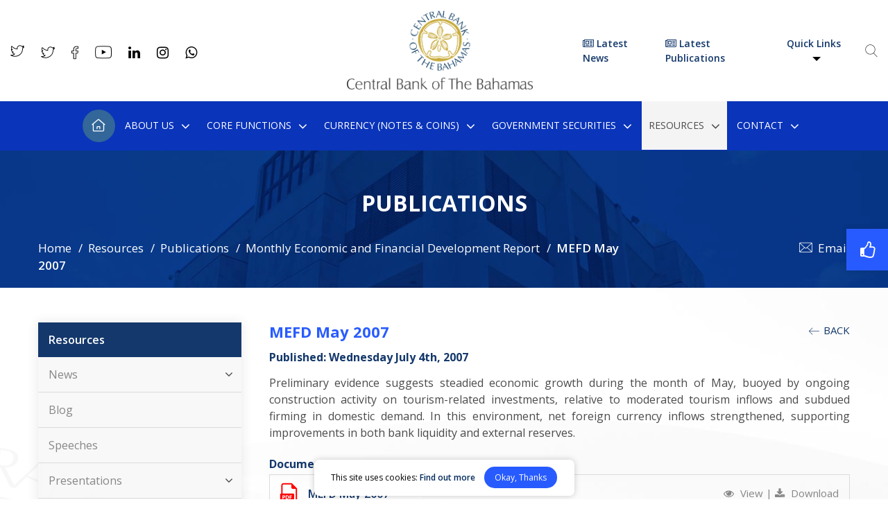

--- FILE ---
content_type: text/html; charset=UTF-8
request_url: https://www.centralbankbahamas.com/publications/monthly-economic-and-financial-development-report/mefd-may-2007
body_size: 20853
content:
<!DOCTYPE html>
<html lang="en-US">
    <head>
        <meta charset="UTF-8" />
                <script nonce="5J7u987qjYp25XVh29388B2P8q8Jc445RyFR" async src="https://www.googletagmanager.com/gtag/js?id=UA-66935-7"></script>
        <script nonce="5J7u987qjYp25XVh29388B2P8q8Jc445RyFR">
                    window.dataLayer = window.dataLayer || [];
                    function gtag(){dataLayer.push(arguments); }
            gtag('js', new Date());
                    gtag('config', 'UA-66935-7');</script>
                <meta http-equiv="X-UA-Compatible" content="IE=edge" />
        <meta name="viewport" content="width=device-width, initial-scale=1.0, maximum-scale=1, user-scalable=0" />
                <title>MEFD May 2007- Central Bank of the Bahamas</title>
        <meta name="title" content="MEFD May 2007- Central Bank of the Bahamas">
        <meta name="description" content="Preliminary evidence suggests steadied economic growth during the month of May, buoyed by ongoing construction activity on tourism-related investments, relative to moderated tourism inflows and subdued firming in domestic demand. In this environment, net foreign currency inflows strengthened, supporting improvements in both bank liquidity and external reserves.">
        <meta property="og:url" content="https://www.centralbankbahamas.com/publications/monthly-economic-and-financial-development-report/mefd-may-2007" />
        <meta property="og:type" content="website" />
        <meta property="og:title" content="MEFD May 2007- Central Bank of the Bahamas" />
        <meta property="og:description" content="Preliminary evidence suggests steadied economic growth during the month of May, buoyed by ongoing construction activity on tourism-related investments, relative to moderated tourism inflows and subdued firming in domestic demand. In this environment, net foreign currency inflows strengthened, supporting improvements in both bank liquidity and external reserves." />
        <meta property="og:image" content="https://cdn.centralbankbahamas.com/assets/images/sharelogo.png" />
        <meta name="twitter:card" content="summary_large_image" />
        <meta name="twitter:title" content="MEFD May 2007- Central Bank of the Bahamas" />
        <meta name="twitter:url" content="https://www.centralbankbahamas.com/publications/monthly-economic-and-financial-development-report/mefd-may-2007" />
        <meta name="twitter:description" content="Preliminary evidence suggests steadied economic growth during the month of May, buoyed by ongoing construction activity on tourism-related investments, relative to moderated tourism inflows and subdued firming in domestic demand. In this environment, net foreign currency inflows strengthened, supporting improvements in both bank liquidity and external reserves." />
        <meta name="twitter:image" content="https://cdn.centralbankbahamas.com/assets/images/sharelogo.png" />
        <meta name="csrf-token" content="PM2YnOX9VXl4W6dysfKFrrV6TNbTfARlR3JEXumB">
        <link rel="icon" href="https://cdn.centralbankbahamas.com/assets/images/favicon.ico" type="image/x-icon" />
        <link rel="apple-touch-icon" sizes="144x144" href="https://cdn.centralbankbahamas.com/assets/images/apple-touch-icon-144.png" />
        <link rel="apple-touch-icon" sizes="114x114" href="https://cdn.centralbankbahamas.com/assets/images/apple-touch-icon-114.png" />
        <link rel="apple-touch-icon" sizes="72x72" href="https://cdn.centralbankbahamas.com/assets/images/apple-touch-icon-72.png" />
        <link rel="apple-touch-icon" sizes="57x57" href="https://cdn.centralbankbahamas.com/assets/images/apple-touch-icon-57.png" />
                <link rel="canonical" href="https://www.centralbankbahamas.com/publications/monthly-economic-and-financial-development-report/mefd-may-2007" />
        <link rel="stylesheet" href="https://cdn.centralbankbahamas.com/assets/css/main.css" media="all" />
        <link rel="stylesheet" href="https://cdn.centralbankbahamas.com/assets/css/fonta.css"/>
        <!--[if IE]>
<style>
.spritespin-slider { display:none}
</style>
<![endif]-->
                <script type="text/javascript" src="https://cdn.centralbankbahamas.com/assets/js/jquery.min.js"></script>
        <script type="text/javascript" src="https://cdn.centralbankbahamas.com/assets/js/jquery.fireworks.js"></script>
        <script nonce="5J7u987qjYp25XVh29388B2P8q8Jc445RyFR">
                    var deviceType = "pc";
                    $.fn.isInViewport = function() {
                    var elementTop = $(this).offset().top;
                            var elementBottom = elementTop + $(this).outerHeight();
                            var viewportTop = $(window).scrollTop();
                            var viewportBottom = viewportTop + $(window).height();
                            return elementBottom > viewportTop && elementTop < viewportBottom;
                    };</script>
        <link href="https://fonts.googleapis.com/css?family=Open+Sans:400,600,700,800" rel="stylesheet">
        <!--[if IE 8]>     <html class="ie8"> <![endif]-->
    </head>
    <body>
        <noscript class="javascript_disabled">JavaScript is not currently enabled in your browser. You must enable JavaScript and reload this page to run it correctly.</noscript>
                <div id="buorg" class="buorg">
            <div class="buorg__text"><i class="fa fa-exclamation-triangle"></i> For a better view on
                Central Bank of The Bahamas, <a href="https://support.microsoft.com/en-us/help/17621/internet-explorer-downloads" title="Update Your Browser" target="_blank">Update Your Browser.</a></div>
        </div>
        <div id="back-top" title="Scroll To Top" style="display: none;">
            <i class="fa fa-angle-up"></i>
        </div>
        <div class="loader" id="loader_div" style="display: none;">
            <div class="loader_inner"></div>
        </div>
        <div class="live_chat">

                 <!-- <a href="#" title="Live Chat"><i class="fa fa-comments-o"></i><span>Live Chat</span></a> -->
        </div>
        <div id="wrapper">
                        <header>
                <div class="header-top">
                    <div class="container">
                        <div class="row">
                            <div class="col-12">
                                <div class="hs__wrap d-flex justify-content-between align-items-center">
                                    <div class="social_head d-flex">
                                                                                                                                                                <ul class="social">
                                                                                        <li><a data-toggle="tooltip" href="https://twitter.com/governorcbob" target="_blank" rel="nofollow" title="Governor of Central Bank on Twitter"><i class="fi flaticon-twitter-social-outlined-logo"></i></a></li>
                                                                                                                                    <li><a data-toggle="tooltip" href="https://twitter.com/centralbankBS1" data-placement="auto" target="_blank" rel="nofollow" title="Central Bank on Twitter"><i class="fi flaticon-twitter-social-outlined-logo"></i></a></li>
                                                                                                                                    <li><a data-toggle="tooltip" href="https://www.facebook.com/centralbankBS1/" target="_blank" rel="nofollow"  title="Central Bank on Facebook"><i class="fi flaticon-facebook-icon"></i></a></li>
                                                                                                                                    <li><a data-toggle="tooltip" href="https://www.youtube.com/channel/UCqowEMvIbPm6punzHnz03Bw" target="_blank" rel="nofollow" title="Central Bank on You Tube"><i class="fi flaticon-youtube-icon"></i></a></li>
                                                                                                                                    <li><a data-toggle="tooltip" href="https://www.linkedin.com/company/central-bank-of-the-bahamas" target="_blank" rel="nofollow" title="Central Bank on Linkedin"><i class="fa fa-linkedin"></i></a></li>
                                                                                                                                    <li><a data-toggle="tooltip" href="https://www.instagram.com/centralbankbahamas" target="_blank" rel="nofollow" title="Central Bank on Instagram"><i class="fa fa-instagram"></i></a></li>
                                                                                                                                    <li><a data-toggle="tooltip" href="https://web.whatsapp.com/send?phone=+1 (242) 357-4881" target="_blank" rel="nofollow" title="Central Bank on Whatsapp"><i class="fa fa-whatsapp"></i></a></li>
                                                                                    </ul>
                                                                                <div class="clearfix"></div>
                                    </div>
                                    <div class="logo" itemscope="" itemtype="https://schema.org/Organization">
                                        <a href="https://www.centralbankbahamas.com" title="Central Bank of The Bahamas" itemprop="url">
                                            <meta itemprop="name" content="Central Bank of The Bahamas">
                                            <meta itemprop="address" content="Central Bank of The Bahamas , The Central Bank of The Bahamas Market St Nassau">
                                            <img itemprop="image" src="https://cdn.centralbankbahamas.com/assets/images/2020-07-16-05-35-51-headerlogo.png" alt="Central Bank of The Bahamas" title="Central Bank of The Bahamas">
                                        </a>
                                    </div>
                                    <div class="quick_head d-flex align-items-center">
                                                                                <a href="https://www.centralbankbahamas.com/news" title="Latest News" class="latest-newsweblink"><i class="fa fa-newspaper-o"></i> Latest News</a>
                                        <a href="https://www.centralbankbahamas.com/publications" title="Latest Publications" class="latest-newsweblink"><i class="fa fa-newspaper-o"></i> Latest Publications</a>
                                                                                <div class="quick_links">
                                            <div class="dropdown">
                                                <button class="btn" type="button" title="Quick Links" data-toggle="dropdown">Quick Links
                                                    <span class="caret"></span>
                                                </button>
                                                <ul class="dropdown-menu dropdown-menu-right">
                                                                                                                                                            <li><a href="https://www.centralbankbahamas.com/news"  title="Latest News">Latest News</a></li>
                                                                                                                                                                                                                <li><a href="https://www.centralbankbahamas.com/news/public-procurement"  title="Public Procurement">Public Procurement</a></li>
                                                                                                                                                                                                                <li><a href="https://www.centralbankbahamas.com/bank-supervision/warning-notices"  title="Warning Notices">Warning Notices</a></li>
                                                                                                                                                                                                                <li><a href="https://www.centralbankbahamas.com/bank-supervision/supervised-financial-institutions"  title="Regulated Entities">Regulated Entities</a></li>
                                                                                                                                                                                                                <li><a href="https://www.centralbankbahamas.com/events"  title="Events">Events</a></li>
                                                                                                                                                                                                                <li><a href="https://www.centralbankbahamas.com/links"  title="Links">Links</a></li>
                                                                                                                                                                                                                <li><a href="https://www.centralbankbahamas.com/news/blog"  title="Blog">Blog</a></li>
                                                                                                                                                                                                                <li><a href="https://www.centralbankbahamas.com/faq-s"  title="FAQs">FAQs</a></li>
                                                                                                                                                                                                                <li><a href="https://www.centralbankbahamas.com/alerts"  title="Alerts">Alerts</a></li>
                                                                                                                                                                                                                <li><a href="https://www.centralbankbahamas.com/bahamas-registered-stock-portal"  title="Bahamas Securities Portal">Bahamas Securities Portal</a></li>
                                                                                                                                                                                                                <li><a href="https://www.centralbankbahamas.com/news/bahamas-registered-stock-ipo-s"  title="Bahamas Registered Stock IPO’s">Bahamas Registered Stock IPO’s</a></li>
                                                                                                                                                                                                                <li><a href="https://mof-investor-relations.gov.bs/"  target="_blank"  title="Ministry of Finance Investor Relations">Ministry of Finance Investor Relations</a></li>
                                                                                                                                                        </ul>
                                            </div>
                                        </div>
                                                                                <a href="javascript:;" title="Search" data-toggle="modal" data-target="#search_box" data-backdrop="static" class="top_search"><i class="fi flaticon-search"></i></a>
                                        <div class="clearfix"></div>
                                    </div>
                                </div>
                            </div>
                        </div>
                    </div>
                </div>
                <div class="header-section">
                    <div class="container">
                        <div class="row">
                            <div class="col-12">
                                <div class="h-s__row d-flex justify-content-between align-items-center">
                                    <div class="h-s__logo">
                                        <a href="https://www.centralbankbahamas.com" title="Central Bank of The Bahamas">
                                            <img src="https://cdn.centralbankbahamas.com/assets/images/logo-wht.svg" alt="Central Bank of The Bahamas">
                                        </a>
                                    </div>
                                    <div class="h-s__menu">
                                        <nav class="menu" id="menu">
                                            <div class="menu_mobile_visibility">
                                                <a href="https://www.centralbankbahamas.com" title="Central Bank of The Bahamas">
                                                    <div class="menu_title">
                                                        <img src="https://cdn.centralbankbahamas.com/assets/images/2020-07-16-05-35-51-headerlogo.png" alt="Central Bank of The Bahamas">
                                                    </div>
                                                </a>
                                            </div>
                                            <ul class="brand-nav brand-navbar">
																								<li class="home_icon ">
																										<a href="https://www.centralbankbahamas.com" title="Home">Home <i class="fi flaticon-home-icon"></i></a>
																								</li><li class="first "><a href="https://www.centralbankbahamas.com/about-us" title="About Us">About Us</a><ul class="sub-menu"><li class="first "><a href="https://www.centralbankbahamas.com/mission-functions-objectives" title="Mission, Functions & Objectives">Mission, Functions & Objectives</a></li><li class="first "><a href="https://www.centralbankbahamas.com/our-history" title="Our History">Our History</a><ul class="sub-menu"><li class="first "><a href="https://www.centralbankbahamas.com/former-governors" title="Former Governors">Former Governors</a></li></ul></li><li class="first "><a href="javascript:;" title="Governance">Governance</a><ul class="sub-menu"><li class="first "><a href="https://www.centralbankbahamas.com/the-board-executive-and-sr-management" title="The Board,  Executive and Senior Management">The Board,  Executive and Senior Management</a></li></ul></li><li class="first "><a href="javascript:;" title="Our Structure">Our Structure</a><ul class="sub-menu"><li class="first "><a href="https://www.centralbankbahamas.com/organization" title="Organization">Organization</a></li><li class="first "><a href="https://www.centralbankbahamas.com/strategic-plan" title="Strategic Plan">Strategic Plan</a></li></ul></li><li class="first "><a href="https://www.centralbankbahamas.com/legal-framework" title="Legal Framework">Legal Framework</a><ul class="sub-menu"><li class="first "><a href="https://www.centralbankbahamas.com/currency-legislation" title="Currency Legislation">Currency Legislation</a></li></ul></li><li class="first "><a href="https://www.centralbankbahamas.com/faq-s" title="FAQ's">FAQ's</a><ul class="sub-menu"><li class="first "><a href="https://www.centralbankbahamas.com/faq-s/the-centralbank" title="The Central Bank">The Central Bank</a></li><li class="first "><a href="https://www.centralbankbahamas.com/faq-s/banker-tobanks" title="Banker to Banks">Banker to Banks</a></li><li class="first "><a href="https://www.centralbankbahamas.com/faq-s/banker-and-advisor-to-government" title="Banker and Advisor to Government">Banker and Advisor to Government</a></li><li class="first "><a href="https://www.centralbankbahamas.com/faq-s/issuer-of-banknotes-and-coins" title="Issuer of Banknotes and Coins">Issuer of Banknotes and Coins</a></li><li class="first "><a href="https://www.centralbankbahamas.com/faq-s/controller-ofexchange" title="Controller of Exchange">Controller of Exchange</a></li><li class="first "><a href="https://www.centralbankbahamas.com/faq-s/supervisor-and-regulator-of-the-financialsystem" title="Supervisor and Regulator of the Financial System">Supervisor and Regulator of the Financial System</a></li><li class="first "><a href="https://www.centralbankbahamas.com/faq-s/general-macroeconomicindicators" title="General Macroeconomic Indicators">General Macroeconomic Indicators</a></li></ul></li><li class="first "><a href="https://www.centralbankbahamas.com/careers" title="Careers">Careers</a><ul class="sub-menu"><li class="first "><a href="https://ess.centralbankbahamas.com" title="Search Vacancies"target=_blank>Search Vacancies</a></li><li class="first "><a href="https://www.centralbankbahamas.com/career/central-bank-apprentice-programme" title="Central Bank Apprentice Programme">Central Bank Apprentice Programme</a></li><li class="first "><a href="https://www.centralbankbahamas.com/career/executive-professionals-programme" title="Executive Professionals Programme">Executive Professionals Programme</a></li><li class="first "><a href="https://www.centralbankbahamas.com/career/summer-employment-programme" title="Summer Employment Programme">Summer Employment Programme</a></li><li class="first "><a href="https://www.centralbankbahamas.com/career/work-experience-programme" title="Work Experience Programme">Work Experience Programme</a></li><li class="first "><a href="https://www.centralbankbahamas.com/career/jr-professionals-summer-programme" title="Jr. Professionals Summer Programme">Jr. Professionals Summer Programme</a></li></ul></li></ul></li><li class="mega-static first ">
																										<a href="javascript:;" title="Core Functions">Core Functions</a>
																										<ul class="mega-menu"><li class="mega-border "><div class="mega_box first  clearfix">
																		 <a href="https://www.centralbankbahamas.com/monetary-policy" class="mm_title" title="Monetary Policy">Monetary Policy</a>
																		 <ul><li class="first "><a href="https://www.centralbankbahamas.com/overview" title="Overview">Overview</a></li><li class="first "><a href="https://www.centralbankbahamas.com/objectives" title="Objectives">Objectives</a></li><li class="first "><a href="https://www.centralbankbahamas.com/chronology" title="Chronology">Chronology</a></li><li class="first "><a href="https://www.centralbankbahamas.com/money-credit-aggregates" title="Money & Credit Aggregates">Money & Credit Aggregates</a></li><li class="first "><a href="https://www.centralbankbahamas.com/external-reserves" title="Movements in External Reserves">Movements in External Reserves</a></li></ul></div><div class="mega_box first  clearfix">
																		 <a href="https://www.centralbankbahamas.com/markets" class="mm_title" title="Markets">Markets</a>
																		 <ul><li class="first "><a href="https://www.centralbankbahamas.com/open-market-operations" title="Open Market Operations">Open Market Operations</a></li><li class="first "><a href="https://www.centralbankbahamas.com/bahamas-mortgage-corporation-bonds" title="Bahamas Mortgage Corporation Bonds">Bahamas Mortgage Corporation Bonds</a></li><li class="first "><a href="https://www.centralbankbahamas.com/bridge-authority-bonds" title="Bridge Authority Bonds">Bridge Authority Bonds</a></li><li class="first "><a href="https://www.centralbankbahamas.com/treasury-bill-auction-notes" title="Treasury Bill Auction Notes">Treasury Bill Auction Notes</a><ul><li class="first "><a href="https://www.centralbankbahamas.com/past-auction-announcements" title="Past Auction Announcements">Past Auction Announcements</a></li><li class="first "><a href="https://www.centralbankbahamas.com/past-auction-results" title="Past Auction Results">Past Auction Results</a></li></ul></li><li class="first "><a href="https://www.centralbankbahamas.com/bahamas-government-registered-stock" title="Bahamas Government Registered Stock">Bahamas Government Registered Stock</a></li><li class="first "><a href="https://www.centralbankbahamas.com/investment-currency-markets" title="Investment Currency Markets">Investment Currency Markets</a></li><li class="first "><a href="https://www.centralbankbahamas.com/document" title="Documents">Documents</a></li></ul></div><div class="mega_box first  clearfix">
																		 <a href="javascript:;" class="mm_title" title="Exchange Control">Exchange Control</a>
																		 <ul><li class="first "><a href="https://www.centralbankbahamas.com/foreign-exchange" title="Foreign Exchange">Foreign Exchange</a></li><li class="first "><a href="https://www.centralbankbahamas.com/exchange-rate" title="Exchange Rate">Exchange Rate</a></li><li class="first "><a href="https://www.centralbankbahamas.com/administration" title="Administration">Administration</a></li><li class="first "><a href="https://www.centralbankbahamas.com/exchange-control-objectives" title="Objectives">Objectives</a></li><li class="first "><a href="https://www.centralbankbahamas.com/investment-currency-market" title="Investment Currency Market">Investment Currency Market</a></li><li class="first "><a href="https://www.centralbankbahamas.com/recent-liberalisation-measures" title="Recent Liberalisation Measures/Press Releases">Recent Liberalisation Measures/Press Releases</a></li></ul></div></li><li class="mega-border "><div class="mega_box first  clearfix">
																		 <a href="javascript:;" class="mm_title" title="Exchange Control Notes and Guidelines">Exchange Control Notes and Guidelines</a>
																		 <ul><li class="first "><a href="https://www.centralbankbahamas.com/exchange-control-notes-and-guidelines/application-checklist" title="Application Checklist">Application Checklist</a><ul><li class="first "><a href="https://www.centralbankbahamas.com/exchange-control-notes-and-guidelines/change-in-individual-s-exchange-control-residential-status" title="Change in Individual’s Exchange Control Residential Status">Change in Individual’s Exchange Control Residential Status</a></li><li class="first "><a href="https://www.centralbankbahamas.com/exchange-control-notes-and-guidelines/foreign-currency-payments-and-transfers" title="Foreign Currency Payments and Transfers">Foreign Currency Payments and Transfers</a></li><li class="first "><a href="https://www.centralbankbahamas.com/exchange-control-notes-and-guidelines/foreign-currency-external-bahamian-dollar-accounts" title="Foreign Currency & External Bahamian Dollar Accounts">Foreign Currency & External Bahamian Dollar Accounts</a></li><li class="first "><a href="https://www.centralbankbahamas.com/exchange-control-notes-and-guidelines/companies-designation-capital-investment-and-share-transactions" title="Companies Designation, Capital Investment and Share Transactions">Companies Designation, Capital Investment and Share Transactions</a></li><li class="first "><a href="https://www.centralbankbahamas.com/exchange-control-notes-and-guidelines/approved-investment-status" title="Approved Investment Status">Approved Investment Status</a></li><li class="first "><a href="https://www.centralbankbahamas.com/exchange-control-notes-and-guidelines/loan-security-arrangements" title="Loan & Security Arrangements">Loan & Security Arrangements</a></li><li class="first "><a href="https://www.centralbankbahamas.com/exchange-control-notes-and-guidelines/residents-investments-in-foreign-currency-assets" title="Residents Investments in Foreign Currency Assets">Residents Investments in Foreign Currency Assets</a></li></ul></li><li class="first "><a href="https://www.centralbankbahamas.com/exchange-control-notes-and-guidelines/exchange-control-notices" title="Exchange Control Notices / Guidance Notes for Licensees">Exchange Control Notices / Guidance Notes for Licensees</a></li><li class="first "><a href="https://www.centralbankbahamas.com/exchange-control-notes-and-guidelines/online-applications" title="Online Applications">Online Applications</a></li><li class="first "><a href="https://www.centralbankbahamas.com/exchange-control-notes-and-guidelines/exchange-control-notes-and-guidelines-press-releases" title="Press Releases">Press Releases</a></li></ul></div><div class="mega_box first  clearfix">
																		 <a href="https://www.centralbankbahamas.com/payments-settlements" class="mm_title" title="Payments & Settlements">Payments & Settlements</a>
																		 <ul><li class="first "><a href="https://www.centralbankbahamas.com/the-payments-unit" title="The Payments Unit">The Payments Unit</a></li><li class="first "><a href="https://www.centralbankbahamas.com/key-payments-statistics" title="Key Payments Statistics">Key Payments Statistics</a></li><li class="first "><a href="https://www.centralbankbahamas.com/questions-comments" title="Questions/Comments">Questions/Comments</a></li><li class="first "><a href="https://www.centralbankbahamas.com/digital-payments" title="Digital Payments">Digital Payments</a></li><li class="first "><a href="https://www.centralbankbahamas.com/payment-legislation" title="Payment Legislation">Payment Legislation</a></li></ul></div><div class="mega_box first  clearfix">
																		 <a href="https://www.centralbankbahamas.com/bank-supervision-department" class="mm_title" title="Bank Supervision">Bank Supervision</a>
																		 <ul><li class="first "><a href="https://www.centralbankbahamas.com/bank-supervision/guidelines" title="Guidelines">Guidelines</a><ul><li class="first "><a href="https://www.centralbankbahamas.com/bank-supervision/prudential-limits-and-restrictions" title="Prudential Limits and Restrictions">Prudential Limits and Restrictions</a></li><li class="first "><a href="https://www.centralbankbahamas.com/bank-supervision/operational-guidelines" title="Operational Guidelines">Operational Guidelines</a></li><li class="first "><a href="https://www.centralbankbahamas.com/bank-supervision/corporate-governance" title="Corporate Governance">Corporate Governance</a></li><li class="first "><a href="https://www.centralbankbahamas.com/bank-supervision/regulated-functions" title="Regulated Functions">Regulated Functions</a></li><li class="first "><a href="https://www.centralbankbahamas.com/bank-supervision/general-information" title="General Information">General Information</a></li><li class="first "><a href="https://www.centralbankbahamas.com/bank-supervision/physical-presence-and-managed-licensees-guidelines" title="Physical Presence and Managed Licensees Guidelines">Physical Presence and Managed Licensees Guidelines</a></li><li class="first "><a href="https://www.centralbankbahamas.com/bank-supervision/financial-industry-regulations" title="Financial Industry Regulations">Financial Industry Regulations</a></li><li class="first "><a href="https://www.centralbankbahamas.com/bank-supervision/private-trust-companies-1" title="Private Trust Companies and Qualified Executive Entities">Private Trust Companies and Qualified Executive Entities</a></li><li class="first "><a href="https://www.centralbankbahamas.com/bank-supervision/money-transmission-service-providers" title="Money Transmission Service Providers">Money Transmission Service Providers</a></li><li class="first "><a href="https://www.centralbankbahamas.com/bank-supervision/cooperative-credit-unions" title="Co-operative Credit Unions">Co-operative Credit Unions</a></li><li class="first "><a href="https://www.centralbankbahamas.com/bank-supervision/memoranda-of-understanding" title="Memoranda of Understanding">Memoranda of Understanding</a></li></ul></li><li class="first "><a href="javascript:;" title="Notes and Notices">Notes and Notices</a><ul><li class="first "><a href="https://www.centralbankbahamas.com/bank-supervision/speeches-and-presentations" title="Speeches and Presentations">Speeches and Presentations</a></li><li class="first "><a href="https://www.centralbankbahamas.com/bank-supervision/general-notices" title="General Notices">General Notices</a></li><li class="first "><a href="https://www.centralbankbahamas.com/bank-supervision/bsd-quarterly-letters" title="BSD Quarterly Letters">BSD Quarterly Letters</a></li></ul></li><li class="first "><a href="https://www.centralbankbahamas.com/bank-supervision/policies-and-guidance-notes" title="Policies and Guidance Notes">Policies and Guidance Notes</a></li><li class="first "><a href="https://www.centralbankbahamas.com/bank-supervision/risk-based-supervision-framework" title="Risk-Based Supervision Framework">Risk-Based Supervision Framework</a></li><li class="first "><a href="https://www.centralbankbahamas.com/bank-supervision/consultation-documents" title="Consultation Documents">Consultation Documents</a></li><li class="first "><a href="https://www.centralbankbahamas.com/bank-supervision/downloadable-forms" title="Downloadable Forms">Downloadable Forms</a></li></ul></div></li><li class="mega-border "><div class="mega_box first  clearfix">
																		 <a href="javascript:;" class="mm_title" title="AML/CFT/CPF">AML/CFT/CPF</a>
																		 <ul><li class="first "><a href="https://www.centralbankbahamas.com/bank-supervision/overview-aml" title="OVERVIEW">OVERVIEW</a></li><li class="first "><a href="javascript:;" title="LEGAL AND REGULATORY FRAMEWORK">LEGAL AND REGULATORY FRAMEWORK</a><ul><li class="first "><a href="https://www.centralbankbahamas.com/bank-supervision/aml-cft-cpf-legislation" title="AML/CFT/CPF Legislation">AML/CFT/CPF Legislation</a></li><li class="first "><a href="https://www.centralbankbahamas.com/bank-supervision/aml-cft-cpf-sfi-guidance-notes" title="AML/CFT/CPF SFI Guidelines and Guidance Notes">AML/CFT/CPF SFI Guidelines and Guidance Notes</a></li><li class="first "><a href="https://www.centralbankbahamas.com/bank-supervision/enforcement-actions-administrative-penalties" title="Enforcement Actions: Administrative Penalties">Enforcement Actions: Administrative Penalties</a></li><li class="first "><a href="https://www.centralbankbahamas.com/bank-supervision/aml-cft-cpf-related-notices" title="AML/CFT/CPF Related Notices">AML/CFT/CPF Related Notices</a></li></ul></li><li class="first "><a href="javascript:;" title="CONFERENCE AND TRAINING">CONFERENCE AND TRAINING</a><ul><li class="first "><a href="https://bahamasamlconference.centralbankbahamas.com/" title="Empirical Approaches to Anti-Money Laundering and Financial Crime">Empirical Approaches to Anti-Money Laundering and Financial Crime</a></li><li class="first "><a href="https://www.centralbankbahamas.com/bank-supervision/aml-cft-seminar-conference" title="AML/CFT/CPF Seminar/Conferences">AML/CFT/CPF Seminar/Conferences</a></li><li class="first "><a href="https://www.centralbankbahamas.com/bank-supervision/aml-cft-industry-briefings-training" title="AML/CFT/CPF Industry Briefings/Training">AML/CFT/CPF Industry Briefings/Training</a></li></ul></li><li class="first "><a href="https://www.centralbankbahamas.com/bank-supervision/reports-and-publications" title="REPORTS AND PUBLICATIONS">REPORTS AND PUBLICATIONS</a><ul><li class="first "><a href="https://www.centralbankbahamas.com/bank-supervision/nra-national-risk-assessment" title="NRA - National Risk Assessment">NRA - National Risk Assessment</a></li><li class="first "><a href="https://www.centralbankbahamas.com/bank-supervision/gfsr-bahamas-aml-cft-report" title="GFSR – Bahamas AML/CFT Report">GFSR – Bahamas AML/CFT Report</a></li></ul></li><li class="first "><a href="javascript:;" title="SANCTIONS">SANCTIONS</a><ul><li class="first "><a href="https://www.centralbankbahamas.com/bank-supervision/us-ofac-sanctions" title="US/OFAC Sanctions">US/OFAC Sanctions</a></li><li class="first "><a href="https://www.centralbankbahamas.com/bank-supervision/un-security-council-sanctions-notices" title="UN Security Council Sanctions Notices">UN Security Council Sanctions Notices</a></li></ul></li><li class="first "><a href="javascript:;" title="AML/CFT RESEARCH: DATA AND STATISTICS">AML/CFT RESEARCH: DATA AND STATISTICS</a><ul><li class="first "><a href="https://www.centralbankbahamas.com/bank-supervision/aml-data-return-and-surveys" title="AML Data Return and Surveys">AML Data Return and Surveys</a></li></ul></li><li class="first "><a href="javascript:;" title="NATIONAL AND INTERNATIONAL RELATIONS">NATIONAL AND INTERNATIONAL RELATIONS</a><ul><li class="first "><a href="https://www.centralbankbahamas.com/bank-supervision/fatf-mutual-evaluation-report" title="Caribbean Financial Action Task Force (CFATF): Mutual Evaluation">Caribbean Financial Action Task Force (CFATF): Mutual Evaluation</a></li><li class="first "><a href="https://www.centralbankbahamas.com/bank-supervision/financial-action-task-force-fatf-public-statements" title="FATF High-Risk and Other Monitored Jurisdictions">FATF High-Risk and Other Monitored Jurisdictions</a></li><li class="first "><a href="https://www.centralbankbahamas.com/bank-supervision/global-links" title="Global Links">Global Links</a></li></ul></li></ul></div><div class="mega_box first  clearfix">
																		 <a href="javascript:;" class="mm_title" title="Basel II & III Implementation">Basel II & III Implementation</a>
																		 <ul><li class="first "><a href="https://www.centralbankbahamas.com/bank-supervision/implementation-road-map" title="Implementation Road Map">Implementation Road Map</a></li><li class="first "><a href="https://www.centralbankbahamas.com/bank-supervision/consultation-documents-basel" title="Consultation Documents">Consultation Documents</a></li><li class="first "><a href="https://www.centralbankbahamas.com/bank-supervision/basel-ii-iii-guidelines" title="Guidelines">Guidelines</a></li><li class="first "><a href="https://www.centralbankbahamas.com/bank-supervision/basel-ii-iii-downloadable-forms" title="Downloadable Forms">Downloadable Forms</a></li><li class="first "><a href="https://www.centralbankbahamas.com/bank-supervision/newsletters" title="Newsletters">Newsletters</a></li><li class="first "><a href="https://www.centralbankbahamas.com/bank-supervision/quantitative-impact-study" title="Quantitative Impact Study">Quantitative Impact Study</a></li></ul></div><div class="mega_box first  clearfix">
																		 <a href="javascript:;" class="mm_title" title="Financial Statistics">Financial Statistics</a>
																		 <ul><li class="first "><a href="https://www.centralbankbahamas.com/bank-supervision/international-banks" title="International Banks">International Banks</a></li><li class="first "><a href="https://www.centralbankbahamas.com/bank-supervision/commercial-banks" title="Commercial Banks">Commercial Banks</a></li><li class="first "><a href="https://www.centralbankbahamas.com/bank-supervision/all-banks" title="All Banks">All Banks</a></li></ul></div></li><li class="mega-border "><div class="mega_box first  clearfix">
																		 <a href="javascript:;" class="mm_title" title="Regulated Entities">Regulated Entities</a>
																		 <ul><li class="first "><a href="https://www.centralbankbahamas.com/bank-supervision/supervised-financial-institutions" title="Supervised Financial Institutions">Supervised Financial Institutions</a></li><li class="first "><a href="javascript:;" title="Historical Reports">Historical Reports</a><ul><li class="first "><a href="https://www.centralbankbahamas.com/bank-supervision/bank-and-trust-companies" title="Bank and Trust Companies">Bank and Trust Companies</a></li><li class="first "><a href="https://www.centralbankbahamas.com/bank-supervision/money-transmission-business" title="Money Transmission Business">Money Transmission Business</a></li><li class="first "><a href="https://www.centralbankbahamas.com/bank-supervision/non-licensee-registered-representatives" title="Non-Licensee Registered Representatives">Non-Licensee Registered Representatives</a></li><li class="first "><a href="https://www.centralbankbahamas.com/bank-supervision/private-trust-companies" title="Private Trust Companies">Private Trust Companies</a></li><li class="first "><a href="https://www.centralbankbahamas.com/bank-supervision/co-operative-credit-unions" title="Co-operative Credit Unions">Co-operative Credit Unions</a></li><li class="first "><a href="https://www.centralbankbahamas.com/bank-supervision/payment-providers" title="Payment Providers">Payment Providers</a></li></ul></li></ul></div><div class="mega_box last-li-only clearfix"><a  class="mm_title " title="Deposit Insurance" href="https://www.centralbankbahamas.com/deposit-insurance">Deposit Insurance</a><a  class="mm_title " title="Bank Supervision Initiatives" href="https://www.centralbankbahamas.com/bank-supervision-initiatives">Bank Supervision Initiatives</a><a  class="mm_title " title="Warning Notices" href="https://www.centralbankbahamas.com/bank-supervision/warning-notices">Warning Notices</a></div></ul> </li><li class="first "><a href="javascript:;" title="Currency (Notes & Coins)">Currency (Notes & Coins)</a><ul class="sub-menu"><li class="first "><a href="https://www.centralbankbahamas.com/banknotes" title="Banknotes">Banknotes</a></li><li class="first "><a href="https://www.centralbankbahamas.com/banknotes-360-degree-view" title="Banknotes (360 degree view)">Banknotes (360 degree view)</a></li><li class="first "><a href="https://www.centralbankbahamas.com/bank-coins" title="Bank Coins">Bank Coins</a></li><li class="first "><a href="https://www.centralbankbahamas.com/numismatic-coins" title="Numismatic Coins">Numismatic Coins</a></li><li class="first "><a href="https://www.centralbankbahamas.com/crisp-evolution-training-tool" title="CRISP Evolution Training Tool">CRISP Evolution Training Tool</a></li><li class="first "><a href="https://www.centralbankbahamas.com/news/press-releases/project-sand-dollar-the-central-bank-identifies-preferred-technology-solutions-provider-for-bahamas-digital-currency" title="Digital Currency">Digital Currency</a></li><li class="first "><a href="https://www.centralbankbahamas.com/currency-legislation" title="Currency Legislation">Currency Legislation</a></li></ul></li><li class="first "><a href="https://www.centralbankbahamas.com/news/government-securities" title="Government Securities">Government Securities</a><ul class="sub-menu"><li class="first "><a href="https://www.centralbankbahamas.com/market-policies-and-rules" title="Market Policies and Rules">Market Policies and Rules</a></li><li class="first "><a href="https://www.centralbankbahamas.com/bahamas-registered-stock-portal" title="Bahamas Securities Portal">Bahamas Securities Portal</a></li><li class="first "><a href="https://www.centralbankbahamas.com/news/bahamas-registered-stock" title="Bahamas Registered Stock">Bahamas Registered Stock</a><ul class="sub-menu"><li class="first "><a href="https://www.centralbankbahamas.com/news/bahamas-registered-stock-ipo-s" title="Bahamas Registered Stock IPOs">Bahamas Registered Stock IPOs</a></li><li class="first "><a href="https://www.centralbankbahamas.com/brs-forms" title="BRS Forms">BRS Forms</a></li><li class="first "><a href="https://www.centralbankbahamas.com/news/brs-initial-public-offering-calendar" title="BRS Initial Public Offering Calendar">BRS Initial Public Offering Calendar</a></li><li class="first "><a href="https://www.centralbankbahamas.com/news/brs-secondary-market-prices" title="BRS Secondary Market Prices">BRS Secondary Market Prices</a></li></ul></li><li class="first "><a href="https://www.centralbankbahamas.com/bahamas-savings-bond" title="Bahamas Savings Bond">Bahamas Savings Bond</a><ul class="sub-menu"><li class="first "><a href="https://submissions.centralbankbahamas.com/bgrsapplication/login" title="BRS and BSB User Portal">BRS and BSB User Portal</a></li><li class="first "><a href="https://www.centralbankbahamas.com/cbob-bahamas-savings-bond-information" title="Bahamas Savings Bond Information">Bahamas Savings Bond Information</a></li><li class="first "><a href="https://www.centralbankbahamas.com/bahamas-savings-bond-forms" title="Bahamas Savings Bond Forms">Bahamas Savings Bond Forms</a></li><li class="first "><a href="https://www.centralbankbahamas.com/news/bahamas-savings-bond-bsb-prospectus" title="Bahamas Savings Bond (BSB) Prospectus">Bahamas Savings Bond (BSB) Prospectus</a></li></ul></li><li class="first "><a href="https://www.centralbankbahamas.com/news/treasury-bills" title="Treasury Bills">Treasury Bills</a><ul class="sub-menu"><li class="first "><a href="https://www.centralbankbahamas.com/news/t-bill-auction-announcements" title="T-Bill Tender IPO">T-Bill Tender IPO</a></li><li class="first "><a href="https://www.centralbankbahamas.com/news/t-bill-auction-results" title="T-Bill Tender Results">T-Bill Tender Results</a></li><li class="first "><a href="https://www.centralbankbahamas.com/news/treasury-bill-t-bill-calendar" title="Treasury Bill (T-Bill) Calendar">Treasury Bill (T-Bill) Calendar</a></li></ul></li><li class="first "><a href="https://www.centralbankbahamas.com/news/market-briefs" title="Market Briefs">Market Briefs</a></li></ul></li><li class="mega-static first active">
																										<a href="javascript:;" title="Resources">Resources</a>
																										<ul class="mega-menu"><li class="mega-border "><div class="mega_box first  clearfix">
																		 <a href="https://www.centralbankbahamas.com/news" class="mm_title" title="News">News</a>
																		 <ul><li class="first "><a href="https://www.centralbankbahamas.com/news/scams-and-frauds" title="Scams and Frauds">Scams and Frauds</a></li><li class="first "><a href="https://www.centralbankbahamas.com/news/press-releases" title="Press Releases">Press Releases</a></li><li class="first "><a href="https://www.centralbankbahamas.com/news/public-notices" title="Public Notices">Public Notices</a></li><li class="first "><a href="https://www.centralbankbahamas.com/news/general-news" title="General News">General News</a></li><li class="first "><a href="https://www.centralbankbahamas.com/news/market-policies-and-rules-news" title="Market Policies and Rules">Market Policies and Rules</a></li></ul></div><div class="mega_box first  clearfix">
																		 <a href="https://www.centralbankbahamas.com/news/presentations" class="mm_title" title="Presentations">Presentations</a>
																		 <ul><li class="first "><a href="https://www.centralbankbahamas.com/news/governor" title="Governor">Governor</a></li><li class="first "><a href="https://www.centralbankbahamas.com/news/other-senior-officials" title="Other Senior Officials">Other Senior Officials</a></li><li class="first "><a href="https://www.centralbankbahamas.com/news/conference-presentations" title="Conference Presentations">Conference Presentations</a></li></ul></div><div class="mega_box first active clearfix">
																		 <a href="https://www.centralbankbahamas.com/publications" class="mm_title" title="Publications">Publications</a>
																		 <ul><li class="first "><a href="https://www.centralbankbahamas.com/central-bank-financials" title="Central Bank Financials">Central Bank Financials</a><ul><li class="first "><a href="https://www.centralbankbahamas.com/publications/monthly-statements" title="Monthly Statements">Monthly Statements</a></li><li class="first "><a href="https://www.centralbankbahamas.com/publications/annual-reports" title="Annual Reports">Annual Reports</a></li></ul></li><li class="first "><a href="https://www.centralbankbahamas.com/publications/main-publications" title="Main Publications">Main Publications</a></li><li class="first "><a href="https://www.centralbankbahamas.com/publications/qsd" title="Quarterly Statistical Digest">Quarterly Statistical Digest</a></li><li class="first "><a href="https://www.centralbankbahamas.com/publications/qer" title="Quarterly Economic Review">Quarterly Economic Review</a></li><li class="first active"><a href="https://www.centralbankbahamas.com/publications/monthly-economic-and-financial-development-report" title="Monthly Economic and Financial Development Report">Monthly Economic and Financial Development Report</a></li><li class="first "><a href="https://www.centralbankbahamas.com/publications/financial-stability-report" title="Financial Stability Report">Financial Stability Report</a></li><li class="first "><a href="https://www.centralbankbahamas.com/publications/working-papers" title="Working Papers">Working Papers</a></li><li class="first "><a href="https://www.centralbankbahamas.com/publications/reports-and-surveyforms" title="Reports and Survey Forms">Reports and Survey Forms</a></li><li class="first "><a href="https://www.centralbankbahamas.com/publications/surveys-and-other-research-publications" title="Surveys and Other Research Publications">Surveys and Other Research Publications</a></li></ul></div></li><li class="mega-border "><div class="mega_box first  clearfix">
																		 <a href="javascript:;" class="mm_title" title="Resources for Students and Researchers">Resources for Students and Researchers</a>
																		 <ul><li class="first "><a href="javascript:;" title="T B Donaldson Memorial Series">T B Donaldson Memorial Series</a></li><li class="first "><a href="https://www.centralbankbahamas.com/news/2024-series" title="2024">2024</a></li><li class="first "><a href="https://www.centralbankbahamas.com/news/2023-series" title="2023">2023</a><ul><li class="first "><a href="https://www.centralbankbahamas.com/news/2023-series/2023-award-announcement" title="2023 Award Announcement">2023 Award Announcement</a></li></ul></li><li class="first "><a href="https://www.centralbankbahamas.com/news/2022-series" title="2022">2022</a><ul><li class="first "><a href="https://www.centralbankbahamas.com/news/2022-series/2022-award-announcement" title="2022 Award Announcement">2022 Award Announcement</a></li></ul></li><li class="first "><a href="https://www.centralbankbahamas.com/news/2021-series" title="2021">2021</a><ul><li class="first "><a href="https://www.centralbankbahamas.com/news/2021-series/2021-award-announcement" title="2021 Award Announcement">2021 Award Announcement</a></li></ul></li><li class="first "><a href="https://www.centralbankbahamas.com/news/2020-series" title="2020">2020</a></li><li class="first "><a href="https://www.centralbankbahamas.com/news/2019-series" title="2019">2019</a><ul><li class="first "><a href="https://www.centralbankbahamas.com/news/2019-series/2019-award-announcement" title="2019 Award Announcement">2019 Award Announcement</a></li></ul></li><li class="first "><a href="javascript:;" title="Central Bank Summer Research Internship">Central Bank Summer Research Internship</a><ul><li class="first "><a href="javascript:;" title="2022">2022</a><ul><li class="first "><a href="https://www.centralbankbahamas.com/alexandria-rolle" title="Alexandria Rolle">Alexandria Rolle</a></li><li class="first "><a href="https://www.centralbankbahamas.com/avery-sumner" title="Avery Sumner">Avery Sumner</a></li><li class="first "><a href="https://www.centralbankbahamas.com/carlissa-colebrook" title="Carlissa Colebrook">Carlissa Colebrook</a></li><li class="first "><a href="https://www.centralbankbahamas.com/destinee-bowe" title="Destinee Bowe">Destinee Bowe</a></li><li class="first "><a href="https://www.centralbankbahamas.com/gervez-hamilton" title="Gervez Hamilton">Gervez Hamilton</a></li><li class="first "><a href="https://www.centralbankbahamas.com/rashante-sumner" title="Rashante Sumner">Rashante Sumner</a></li></ul></li><li class="first "><a href="javascript:;" title="2021">2021</a><ul><li class="first "><a href="https://www.centralbankbahamas.com/abigail-knowles" title="Abigail Knowles">Abigail Knowles</a></li><li class="first "><a href="https://www.centralbankbahamas.com/derek-pinder" title="Derek Pinder">Derek Pinder</a></li><li class="first "><a href="https://www.centralbankbahamas.com/donnell-nicolas" title="Donnell Nicolas">Donnell Nicolas</a></li><li class="first "><a href="https://www.centralbankbahamas.com/sasha-rahming" title="Sasha Rahming">Sasha Rahming</a></li><li class="first "><a href="https://www.centralbankbahamas.com/shawnteish-johnson" title="Shawnteish Johnson">Shawnteish Johnson</a></li></ul></li></ul></li><li class="first "><a href="https://www.centralbankbahamas.com/bgcse-in-economics" title="BGCSE in Economics">BGCSE in Economics</a><ul><li class="first "><a href="https://www.centralbankbahamas.com/preparing-for-the-bgcse-part-1" title="Preparing for the BGCSE - Part 1">Preparing for the BGCSE - Part 1</a></li><li class="first "><a href="https://www.centralbankbahamas.com/preparing-for-the-bgcse-part-2" title="Preparing for the BGCSE - Part 2">Preparing for the BGCSE - Part 2</a></li><li class="first "><a href="https://www.centralbankbahamas.com/paper-1-taking-the-bgcse-examination" title="Paper 1 - Taking the BGCSE Examination">Paper 1 - Taking the BGCSE Examination</a></li><li class="first "><a href="https://www.centralbankbahamas.com/paper-2-taking-the-bgcse-examination" title="Paper 2 - Taking the BGCSE Examination">Paper 2 - Taking the BGCSE Examination</a></li><li class="first "><a href="https://www.centralbankbahamas.com/bgcse-coursework-in-economics" title="BGCSE Coursework in Economics">BGCSE Coursework in Economics</a></li></ul></li><li class="first "><a href="https://www.centralbankbahamas.com/banking-a-bahamian-adventure" title="Banking, A Bahamian Adventure">Banking, A Bahamian Adventure</a></li></ul></div><div class="mega_box first  clearfix">
																		 <a href="https://www.centralbankbahamas.com/events" class="mm_title" title="Events">Events</a>
																		 <ul><li class="first "><a href="https://www.centralbankbahamas.com/events/corporate" title="Corporate">Corporate</a></li><li class="first "><a href="https://www.centralbankbahamas.com/events/meetings-conferences" title="Meetings & Conferences">Meetings & Conferences</a></li><li class="first "><a href="https://www.centralbankbahamas.com/events/40th-anniversary" title="40th Anniversary">40th Anniversary</a></li></ul></div><div class="mega_box first  clearfix">
																		 <a href="javascript:;" class="mm_title" title="Information Management">Information Management</a>
																		 <ul><li class="first "><a href="https://www.centralbankbahamas.com/freedom-of-information" title="Freedom of Information">Freedom of Information</a></li></ul></div></li><li class="mega-border "><div class="mega_box last-li-only clearfix"><a class="mm_title " title="Blog" href="https://www.centralbankbahamas.com/news/blog">Blog</a><a class="mm_title " title="Speeches" href="https://www.centralbankbahamas.com/news/speeches">Speeches</a><a class="mm_title " title="Videos" href="https://www.centralbankbahamas.com/videos">Videos</a><a class="mm_title " title="Public Procurement" href="https://www.centralbankbahamas.com/news/public-procurement">Public Procurement</a><a class="mm_title " title="E-GDDS" href="https://www.centralbankbahamas.com/e-gdds">E-GDDS</a><a class="mm_title " title="The Art Gallery" href="https://www.artcentralbankbahamas.com/">The Art Gallery</a><a class="mm_title " title="Links" href="https://www.centralbankbahamas.com/links">Links</a></div></li></ul> </li><li class="first "><a href="https://www.centralbankbahamas.com/contact-us" title="Contact">Contact</a><ul class="sub-menu"><li class="first "><a href="https://www.centralbankbahamas.com/events-calender" title="Event Calendar">Event Calendar</a></li><li class="first "><a href="https://www.centralbankbahamas.com/business-hours-and-contact-list" title="Business Hours and Contact List">Business Hours and Contact List</a></li><li class="first "><a href="https://www.centralbankbahamas.com/freedom-of-information-contact" title="Freedom of Information Contact">Freedom of Information Contact</a></li></ul></li></ul>
                                        </nav>
                                    </div>
                                    <div class="h-s__search">
                                        <div class="nav-overlay" onclick="closeNav()"></div>
                                        <div class="menu_open_close text-right">
                                            <a href="javascript:void(0)" class="menu__open" id="menu__open"><span></span></a>
                                            <a href="javascript:void(0)" class="menu__close" id="menu__close"><span></span></a>
                                        </div>
                                        <a href="javascript:void(0)" title="Search" data-toggle="modal" data-target="#search_box" data-backdrop="static" class="top_search"><i class="fi flaticon-search"></i></a>
                                    </div>                                    
                                </div>
                            </div>
                        </div>
                    </div>
                </div>
            </header>
                        <section>
    <div class="inner-banner">
        <div id="inner-banner" class="carousel slide" data-ride="carousel">
            <!-- Wrapper for slides -->
            <div class="carousel-inner i-b__radisu">
                <div class="carousel-item active">
                    <div class="i-b_fill" style="background: url('https://cdn.centralbankbahamas.com/assets/images/inner-banner.jpg'); background-size: cover;">
                        <div class="i-b_caption">
                            <div class="container">
                                <div class="row">
                                    <div class="col-12">
                                        <div class="i-n_c_title text-center">
                                            <h2 class="banner_h2_div">Publications</h2>

                                        </div>
                                        <div class="row">
                                            <div class="col-lg-9 col-12">
                                                <!--                                                                                                                                                <ul class="ac-breadcrumb">
                                                                                                    <li><a title="Home" href="https://www.centralbankbahamas.com">Home</a></li>
                                                                                                    <li class="active" title="Publications" href="https://www.centralbankbahamas.com/https://www.centralbankbahamas.com/publications"><span>Publications</span></li>
                                                                                                </ul>
                                                                                                -->
                                                                                                <ul class="ac-breadcrumb">
                                                    <li><a href="https://www.centralbankbahamas.com" title="Home">Home</a></li>
                                                                                                        
                                                                                                                                                            <li><a href='javascript:;' title='Resources'>Resources</a></li>
                                                                                                        
                                                                                                        
                                                    <li><a href="https://www.centralbankbahamas.com/publications" title='Publications'>Publications</a></li>
                                                                                                                                                            
                                                                                                        <li><a href="https://www.centralbankbahamas.com/publications/monthly-economic-and-financial-development-report" title='Monthly Economic and Financial Development Report'>Monthly Economic and Financial Development Report</a></li>
                                                                                                                                                            <li class="active"><span>MEFD May 2007</span></li>
                                                                                                    </ul>
                                                                                            </div>
                                            <div class="col-lg-3 col-12">
                                                <ul class="ac-media clearfix">
                                                    
                                                    <li>
                                                        <div class="email">
                                                            <a class="media_link" data-toggle="modal" href="#Modal_emailtofriend" title="Email"><i class="fi flaticon-mail"></i>Email</a>
                                                        </div>
                                                    </li>
                                                </ul>
                                            </div>
                                        </div>
                                    </div>
                                </div>
                            </div>
                        </div>
                    </div>
                </div>
            </div>
        </div>
    </div>
</section>
<section>
    <div class="inner-page-container cms news_detail">
        <div class="inner_shap">
            <div class="shap_1"></div>
            <div class="shap_2"></div>
        </div>
        <div class="container">
            <div class="d-flex justify-content-between align-items-start">
                <div class="left-bar animated fadeInUp load">
								<aside class="side_bar">
								<div class="sidebar_listing clearfix">
		<ul><li>
																		<a  href="javascript:;" class="sidebar_title" title="Resources">
																			 Resources
																		</a>
																		<div>
																				<ul><li class="dropdown first ">
																		<a class="dropdown_toggle" href="https://www.centralbankbahamas.com/news" title="News">
																			 News
																		</a>
																		<span class="caret-icon"><i class="fa fa-angle-down"></i></span>
																		<div class="dropdown-menu"><ul> <li ><a href="https://www.centralbankbahamas.com/news/scams-and-frauds" title="Scams and Frauds" >Scams and Frauds</a> </li> <li ><a href="https://www.centralbankbahamas.com/news/press-releases" title="Press Releases" >Press Releases</a> </li> <li ><a href="https://www.centralbankbahamas.com/news/public-notices" title="Public Notices" >Public Notices</a> </li> <li ><a href="https://www.centralbankbahamas.com/news/general-news" title="General News" >General News</a> </li> <li ><a href="https://www.centralbankbahamas.com/news/market-policies-and-rules-news" title="Market Policies and Rules" >Market Policies and Rules</a> </li></ul></div></li><li ><a href="https://www.centralbankbahamas.com/news/blog" title="Blog">Blog</a> </li><li ><a href="https://www.centralbankbahamas.com/news/speeches" title="Speeches">Speeches</a> </li><li class="dropdown first ">
																		<a class="dropdown_toggle" href="https://www.centralbankbahamas.com/news/presentations" title="Presentations">
																			 Presentations
																		</a>
																		<span class="caret-icon"><i class="fa fa-angle-down"></i></span>
																		<div class="dropdown-menu"><ul> <li ><a href="https://www.centralbankbahamas.com/news/governor" title="Governor" >Governor</a> </li> <li ><a href="https://www.centralbankbahamas.com/news/other-senior-officials" title="Other Senior Officials" >Other Senior Officials</a> </li> <li ><a href="https://www.centralbankbahamas.com/news/conference-presentations" title="Conference Presentations" >Conference Presentations</a> </li></ul></div></li><li ><a href="https://www.centralbankbahamas.com/videos" title="Videos">Videos</a> </li><li ><a href="https://www.centralbankbahamas.com/news/public-procurement" title="Public Procurement">Public Procurement</a> </li><li ><a href="https://www.centralbankbahamas.com/e-gdds" title="E-GDDS">E-GDDS</a> </li><li class="dropdown first ">
																		<a class="dropdown_toggle" href="https://www.centralbankbahamas.com/publications" title="Publications">
																			 Publications
																		</a>
																		<span class="caret-icon"><i class="fa fa-angle-down"></i></span>
																		<div class="dropdown-menu"><ul> <li ><a href="https://www.centralbankbahamas.com/central-bank-financials" title="Central Bank Financials" >Central Bank Financials</a> <ul> <li ><a href="https://www.centralbankbahamas.com/publications/monthly-statements" title="Monthly Statements" >Monthly Statements</a> </li> <li ><a href="https://www.centralbankbahamas.com/publications/annual-reports" title="Annual Reports" >Annual Reports</a> </li></ul></li> <li ><a href="https://www.centralbankbahamas.com/publications/main-publications" title="Main Publications" >Main Publications</a> </li> <li ><a href="https://www.centralbankbahamas.com/publications/qsd" title="Quarterly Statistical Digest" >Quarterly Statistical Digest</a> </li> <li ><a href="https://www.centralbankbahamas.com/publications/qer" title="Quarterly Economic Review" >Quarterly Economic Review</a> </li> <li class="active"><a href="https://www.centralbankbahamas.com/publications/monthly-economic-and-financial-development-report" title="Monthly Economic and Financial Development Report" >Monthly Economic and Financial Development Report</a> </li> <li ><a href="https://www.centralbankbahamas.com/publications/financial-stability-report" title="Financial Stability Report" >Financial Stability Report</a> </li> <li ><a href="https://www.centralbankbahamas.com/publications/working-papers" title="Working Papers" >Working Papers</a> </li> <li ><a href="https://www.centralbankbahamas.com/publications/reports-and-surveyforms" title="Reports and Survey Forms" >Reports and Survey Forms</a> </li> <li ><a href="https://www.centralbankbahamas.com/publications/surveys-and-other-research-publications" title="Surveys and Other Research Publications" >Surveys and Other Research Publications</a> </li></ul></div></li><li class="dropdown first ">
																		<a class="dropdown_toggle" href="javascript:;" title="Resources for Students and Researchers">
																			 Resources for Students and Researchers
																		</a>
																		<span class="caret-icon"><i class="fa fa-angle-down"></i></span>
																		<div class="dropdown-menu"><ul> <li ><a href="javascript:;" title="T B Donaldson Memorial Series" >T B Donaldson Memorial Series</a> </li> <li ><a href="https://www.centralbankbahamas.com/news/2024-series" title="2024" >2024</a> </li> <li ><a href="https://www.centralbankbahamas.com/news/2023-series" title="2023" >2023</a> <ul> <li ><a href="https://www.centralbankbahamas.com/news/2023-series/2023-award-announcement" title="2023 Award Announcement" >2023 Award Announcement</a> </li></ul></li> <li ><a href="https://www.centralbankbahamas.com/news/2022-series" title="2022" >2022</a> <ul> <li ><a href="https://www.centralbankbahamas.com/news/2022-series/2022-award-announcement" title="2022 Award Announcement" >2022 Award Announcement</a> </li></ul></li> <li ><a href="https://www.centralbankbahamas.com/news/2021-series" title="2021" >2021</a> <ul> <li ><a href="https://www.centralbankbahamas.com/news/2021-series/2021-award-announcement" title="2021 Award Announcement" >2021 Award Announcement</a> </li></ul></li> <li ><a href="https://www.centralbankbahamas.com/news/2020-series" title="2020" >2020</a> </li> <li ><a href="https://www.centralbankbahamas.com/news/2019-series" title="2019" >2019</a> <ul> <li ><a href="https://www.centralbankbahamas.com/news/2019-series/2019-award-announcement" title="2019 Award Announcement" >2019 Award Announcement</a> </li></ul></li> <li ><a href="javascript:;" title="Central Bank Summer Research Internship" >Central Bank Summer Research Internship</a> <ul> <li ><a href="javascript:;" title="2022" >2022</a> <ul> <li ><a href="https://www.centralbankbahamas.com/alexandria-rolle" title="Alexandria Rolle" >Alexandria Rolle</a> </li> <li ><a href="https://www.centralbankbahamas.com/avery-sumner" title="Avery Sumner" >Avery Sumner</a> </li> <li ><a href="https://www.centralbankbahamas.com/carlissa-colebrook" title="Carlissa Colebrook" >Carlissa Colebrook</a> </li> <li ><a href="https://www.centralbankbahamas.com/destinee-bowe" title="Destinee Bowe" >Destinee Bowe</a> </li> <li ><a href="https://www.centralbankbahamas.com/gervez-hamilton" title="Gervez Hamilton" >Gervez Hamilton</a> </li> <li ><a href="https://www.centralbankbahamas.com/rashante-sumner" title="Rashante Sumner" >Rashante Sumner</a> </li></ul></li> <li ><a href="javascript:;" title="2021" >2021</a> <ul> <li ><a href="https://www.centralbankbahamas.com/abigail-knowles" title="Abigail Knowles" >Abigail Knowles</a> </li> <li ><a href="https://www.centralbankbahamas.com/derek-pinder" title="Derek Pinder" >Derek Pinder</a> </li> <li ><a href="https://www.centralbankbahamas.com/donnell-nicolas" title="Donnell Nicolas" >Donnell Nicolas</a> </li> <li ><a href="https://www.centralbankbahamas.com/sasha-rahming" title="Sasha Rahming" >Sasha Rahming</a> </li> <li ><a href="https://www.centralbankbahamas.com/shawnteish-johnson" title="Shawnteish Johnson" >Shawnteish Johnson</a> </li></ul></li></ul></li> <li ><a href="https://www.centralbankbahamas.com/bgcse-in-economics" title="BGCSE in Economics" >BGCSE in Economics</a> <ul> <li ><a href="https://www.centralbankbahamas.com/preparing-for-the-bgcse-part-1" title="Preparing for the BGCSE - Part 1" >Preparing for the BGCSE - Part 1</a> </li> <li ><a href="https://www.centralbankbahamas.com/preparing-for-the-bgcse-part-2" title="Preparing for the BGCSE - Part 2" >Preparing for the BGCSE - Part 2</a> </li> <li ><a href="https://www.centralbankbahamas.com/paper-1-taking-the-bgcse-examination" title="Paper 1 - Taking the BGCSE Examination" >Paper 1 - Taking the BGCSE Examination</a> </li> <li ><a href="https://www.centralbankbahamas.com/paper-2-taking-the-bgcse-examination" title="Paper 2 - Taking the BGCSE Examination" >Paper 2 - Taking the BGCSE Examination</a> </li> <li ><a href="https://www.centralbankbahamas.com/bgcse-coursework-in-economics" title="BGCSE Coursework in Economics" >BGCSE Coursework in Economics</a> </li></ul></li> <li ><a href="https://www.centralbankbahamas.com/banking-a-bahamian-adventure" title="Banking, A Bahamian Adventure" >Banking, A Bahamian Adventure</a> </li></ul></div></li><li ><a href="https://www.artcentralbankbahamas.com/" title="The Art Gallery">The Art Gallery</a> </li><li class="dropdown first ">
																		<a class="dropdown_toggle" href="https://www.centralbankbahamas.com/events" title="Events">
																			 Events
																		</a>
																		<span class="caret-icon"><i class="fa fa-angle-down"></i></span>
																		<div class="dropdown-menu"><ul> <li ><a href="https://www.centralbankbahamas.com/events/corporate" title="Corporate" >Corporate</a> </li> <li ><a href="https://www.centralbankbahamas.com/events/meetings-conferences" title="Meetings & Conferences" >Meetings & Conferences</a> </li> <li ><a href="https://www.centralbankbahamas.com/events/40th-anniversary" title="40th Anniversary" >40th Anniversary</a> </li></ul></div></li><li ><a href="https://www.centralbankbahamas.com/links" title="Links">Links</a> </li><li class="dropdown first ">
																		<a class="dropdown_toggle" href="javascript:;" title="Information Management">
																			 Information Management
																		</a>
																		<span class="caret-icon"><i class="fa fa-angle-down"></i></span>
																		<div class="dropdown-menu"><ul> <li ><a href="https://www.centralbankbahamas.com/freedom-of-information" title="Freedom of Information" >Freedom of Information</a> </li></ul></div></li></ul></div></aside></div>
                <div class="right-bar animated fadeInUp">
                    <div class="right_content">
                        <div class="back_div">
                                                        <a href="https://www.centralbankbahamas.com/publications/monthly-economic-and-financial-development-report?N=N" title="Back"><i class="fi flaticon-right"></i> Back</a>
                        </div>
                        <h1 class="cms_detail_h2 ac-mb-xs-15">MEFD May 2007</h1>
                        <h6 class="ac-mb-xs-15">Published: Wednesday July 4th, 2007</h6>
                                                <p>Preliminary evidence suggests steadied economic growth during the month of May, buoyed by ongoing construction activity on tourism-related investments, relative to moderated tourism inflows and subdued firming in domestic demand. In this environment, net foreign currency inflows strengthened, supporting improvements in both bank liquidity and external reserves.</p>
                                                                                                <div class="mt-4 download_files_list view_list clearfix">
                            <h6>Document(s)</h6>
                            <ul>
                                                                                                <li class="pdf">
                                    <i class="title_icons fi flaticon-pdf-file">&nbsp;</i>
                                    <div class="title_div">
                                        <a target="_blank"  class="docHitClick" data-viewid="1340" data-viewtype="view" href="https://www.centralbankbahamas.com/viewPDF/documents/2019-06-25-10-52-44-MEFD-May-2007.pdf" title="MEFD May 2007">MEFD May 2007</a></div>
                                    <div class="download">
                                                                                <span class="view">
                                            <a target="_blank" class="docHitClick" data-viewid="1340" data-viewtype="view" href="https://www.centralbankbahamas.com/viewPDF/documents/2019-06-25-10-52-44-MEFD-May-2007.pdf" title="View">
                                                <i class="fa fa-eye"></i> View
                                            </a>
                                        </span>
                                        <span class="divider"> | </span>
                                                                                <span class="view">
                                            <a class="docHitClick" data-viewid="1340" data-viewtype="download" href="https://cdn.centralbankbahamas.com/documents/2019-06-25-10-52-44-MEFD-May-2007.pdf" title="Download" download>
                                                <i class="fa fa-download"></i> Download
                                            </a>
                                        </span>
                                    </div>
                                </li>
                                                            </ul>
                        </div>
                                                                    </div>
                </div>
            </div>
        </div>
    </div>
</section>
                        <div class="modal search_model fade" id="search_box" role="dialog" aria-hidden="true" tabindex="-1">
                <button type="button" class="ac-btn" data-dismiss="modal" title="Close"><i></i></button>
                <div class="modal-dialog">
                    <div class="modal-content">
                        <div class="modal-body">
                            <div class="content_search">
                                <div>
                                    <div class="row">
                                        <div class="col-12">                                            
                                            <div class="form-group">
                                                <form method="POST" action="https://www.centralbankbahamas.com/search" accept-charset="UTF-8" id="frmFrontSearch" class="ac-form ac-form-md"><input name="_token" type="hidden" value="PM2YnOX9VXl4W6dysfKFrrV6TNbTfARlR3JEXumB">
                                                <input autocomplete="off" class="form-control ac-input search" placeholder="Search Here..." id="frontSearchHeaderWeb" name="frontSearch" type="text">
                                                <input name="current_page" type="hidden" value="https://www.centralbankbahamas.com/publications/monthly-economic-and-financial-development-report/mefd-may-2007">
                                                                                                <button title="Search" type="submit" class="search_btn"><i class="fi flaticon-search"></i></button>
                                                </form>
                                                <ul class="srchlist_result" id="frontSearchHeaderWebRes"></ul>
                                            </div>                                               
                                        </div>
                                    </div>
                                </div>
                            </div>
                        </div>
                    </div>
                </div>
            </div>
            <footer>
                <div class="footer-main">
                    <div class="container">
                        <div class="row main_row_top">
                            <div class="col-xl-5 col-lg-6 col-md-6 col-12">
                                <div class="foot_logo animated fadeInLeft">
                                    <a href="https://www.centralbankbahamas.com" title="Central Bank of The Bahamas">
                                        <img src="https://cdn.centralbankbahamas.com/assets/images/footer_logo.png" alt="Central Bank of The Bahamas">
                                    </a>
                                </div>
                            </div>
                            <div class="col-xl-7 col-lg-6 col-md-6 col-12">
                                <div class="mailling_box animated fadeInRight">
                                    <h4>Mailing List</h4>
                                    <p>To receive email updates, subscribe below:</p>
                                    <form method="POST" action="https://www.centralbankbahamas.com/publications/monthly-economic-and-financial-development-report/mefd-may-2007" accept-charset="UTF-8" class="newslatter subscription_form" id="subscription_form"><input name="_token" type="hidden" value="PM2YnOX9VXl4W6dysfKFrrV6TNbTfARlR3JEXumB"> 
                                    <div class="form-group">
                                        <input id="email" class="form-control" placeholder="Enter your Email Address *" name="email" type="email">
                                        <div class="success"></div>
                                        <label class="error"></label> 
                                        <button class="btn waves-effect waves-light" title="Subscribe"><i class="fa fa-paper-plane"></i></button>
                                    </div>


                                    </form>
                                </div>
                            </div>
                        </div>
                        <div class="row">
                            <div class="col-md-4 col-sm-5 col-12">
                                <div class="footer_box mail_box animated fadeInLeft">
                                    <h4 class="foot_title">Mailing Address</h4>
                                    <div class="info_address">
                                        <p>
                                            Central Bank of The Bahamas<br>
                                            P.O. Box N-4868<br />
Nassau, N.P, Bahamas
                                        </p>
                                    </div>
                                    <ul class="info_social clearfix">
                                                                                <li>
                                            <a href="https://twitter.com/governorcbob" target="_blank" rel="nofollow" title="Governor of Central Bank on Twitter">
                                                <i class="fi flaticon-twitter-social-outlined-logo"></i> Governor of Central Bank on Twitter
                                            </a>
                                        </li>
                                                                                                                        <li>
                                            <a href="https://twitter.com/centralbankBS1" target="_blank" rel="nofollow" title="Central Bank on Twitter">
                                                <i class="fi flaticon-twitter-social-outlined-logo"></i> Central Bank on Twitter
                                            </a>
                                        </li>
                                        
                                                                                <li>
                                            <a href="https://www.facebook.com/centralbankBS1/" target="_blank" rel="nofollow" title="Central Bank on Facebook">
                                                <i class="fi flaticon-facebook-icon"></i> Central Bank on Facebook
                                            </a>
                                        </li>
                                                                                                                        <li>
                                            <a href="https://www.youtube.com/channel/UCqowEMvIbPm6punzHnz03Bw" target="_blank" rel="nofollow" title="Central Bank on You Tube">
                                                <i class="fi flaticon-youtube-icon"></i> Central Bank on You Tube
                                            </a>
                                        </li>
                                                                                                                        <li>
                                            <a href="https://www.linkedin.com/company/central-bank-of-the-bahamas" target="_blank" rel="nofollow" title="Central Bank on Linkedin">
                                                <i class="fa fa-linkedin"></i> Central Bank on Linkedin
                                            </a>
                                        </li>
                                                                                                                        <li>
                                            <a href="https://www.instagram.com/centralbankbahamas" target="_blank" rel="nofollow" title="Central Bank on Instagram">
                                                <i class="fa fa-instagram"></i> Central Bank on Instagram
                                            </a>
                                        </li>
                                                                                                                        <li>
                                            <a href="https://web.whatsapp.com/send?phone=+1 (242) 357-4881" target="_blank" rel="nofollow" title="Central Bank on Whatsapp">
                                                <i class="fa fa-whatsapp"></i> Central Bank on Whatsapp
                                            </a>
                                        </li>
                                                                                <li>
                                            <a href="https://www.centralbankbahamas.com/cbob-banknote-app" target="_blank" title="CBOB Banknote App">
                                                <i class="banknote-icon"></i> CBOB Banknote App
                                            </a>
                                        </li>
                                    </ul>
                                </div>
                            </div>
                            <div class="col-md-4 col-sm-7 col-12">
                                <div class="footer_box footer_main_link animated fadeInUp">
                                                                        <div class="links_box">
                                        <h4 class="foot_title">Main Links</h4>
                                        <div class="row">
                                            <div class="col-6">
                                                <ul class="footer_links clearfix">
                                                                                                                                                                                                                                                                    <li><a class="" href="https://www.centralbankbahamas.com/about-us" title="About Us">About Us</a></li>
                                                                                                                                                                                                                                                                                                                                                                            <li><a class="" href="https://www.centralbankbahamas.com/exchange-rate" title="Exchange Rate">Exchange Rate</a></li>
                                                                                                                                                                                                                                                                                                                                                                            <li><a class="" href="https://www.centralbankbahamas.com/careers" title="Career">Career</a></li>
                                                                                                                                                                                                            </ul>
                                            </div>
                                            <div class="col-6">
                                                <ul class="footer_links clearfix">
                                                                                                                                                                                                                                                                                                                        <li><a class="" href="https://www.centralbankbahamas.com/bank-coins" title="Bank Coins">Bank Coins</a></li>
                                                                                                                                                                                                                                                                                                                                                                            <li><a class="" href="https://www.centralbankbahamas.com/e-gdds" title="E-GDDS">E-GDDS</a></li>
                                                                                                                                                                                                                                                                                                                                                                            <li><a class="" href="https://www.centralbankbahamas.com/contact-us" title="Contact Us">Contact Us</a></li>
                                                                                                                                                                                                            </ul>
                                            </div>
                                            <div class="col-6">
                                                <ul class="footer_links clearfix">
                                                                                                                                                                                                            </ul>
                                            </div>
                                        </div>
                                    </div>
                                                                                                            <div class="quick_box">
                                        <h4 class="foot_title">Quick Links</h4>
                                        <div class="row">
                                            <div class="col-6">
                                                <ul class="footer_links clearfix">
                                                                                                                                                                                                                <li><a href="https://www.centralbankbahamas.com/news"  title="Latest News">Latest News</a></li>
                                                                                                                                                                                                                                                                                                                        <li><a href="https://www.centralbankbahamas.com/news/public-procurement"  title="Public Procurement">Public Procurement</a></li>
                                                                                                                                                                                                                                                                                                                        <li><a href="https://www.centralbankbahamas.com/bank-supervision/warning-notices"  title="Warning Notices">Warning Notices</a></li>
                                                                                                                                                                                                            </ul>
                                            </div>
                                            <div class="col-6">
                                                <ul class="footer_links clearfix">
                                                                                                                                                                                                                                                                    <li><a href="https://www.centralbankbahamas.com/bank-supervision/supervised-financial-institutions"  title="Regulated Entities">Regulated Entities</a></li>
                                                                                                                                                                                                                                                                                                                        <li><a href="https://www.centralbankbahamas.com/events"  title="Events">Events</a></li>
                                                                                                                                                                                                                                                                                                                        <li><a href="https://www.centralbankbahamas.com/links"  title="Links">Links</a></li>
                                                                                                                                                                                                            </ul>
                                            </div>
                                            <div class="col-6">
                                                <ul class="footer_links clearfix">
                                                                                                                                                                                                                                                                    <li><a href="https://www.centralbankbahamas.com/news/blog"  title="Blog">Blog</a></li>
                                                                                                                                                                                                                                                                                                                        <li><a href="https://www.centralbankbahamas.com/faq-s"  title="FAQs">FAQs</a></li>
                                                                                                                                                                                                                                                                                                                        <li><a href="https://www.centralbankbahamas.com/alerts"  title="Alerts">Alerts</a></li>
                                                                                                                                                                                                            </ul>
                                            </div>
                                            <div class="col-6">
                                                <ul class="footer_links clearfix">
                                                                                                                                                                                                                                                                    <li><a href="https://www.centralbankbahamas.com/bahamas-registered-stock-portal"  title="Bahamas Securities Portal">Bahamas Securities Portal</a></li>
                                                                                                                                                                                                                                                                                                                        <li><a href="https://www.centralbankbahamas.com/news/bahamas-registered-stock-ipo-s"  title="Bahamas Registered Stock IPO’s">Bahamas Registered Stock IPO’s</a></li>
                                                                                                                                                                                                                                                                                                                        <li><a href="https://mof-investor-relations.gov.bs/"  target="_blank"  title="Ministry of Finance Investor Relations">Ministry of Finance Investor Relations</a></li>
                                                                                                                                                                                                            </ul>
                                            </div>
                                            <div class="col-6">
                                                <ul class="footer_links clearfix">
                                                                                                                                                                                                            </ul>
                                            </div>
                                        </div>
                                    </div>
                                                                    </div>
                            </div>
                            <div class="col-md-4 col-12">
                                                                <div class="footer_box department_box animated fadeInRight">
                                    <h4 class="foot_title">Department Listings</h4>
                                    <div class="footdep_list mCustomScrollbar">
                                        <ul class="footer_links clearfix">
                                                                                        <li><a href="https://www.centralbankbahamas.com/business-hours-and-contact-list?collapseTen8" title="Governor&#039;s Office">Governor&#039;s Office</a></li>
                                                                                        <li><a href="https://www.centralbankbahamas.com/business-hours-and-contact-list?collapseTen6" title="Deputy Governor&#039;s Office">Deputy Governor&#039;s Office</a></li>
                                                                                        <li><a href="https://www.centralbankbahamas.com/business-hours-and-contact-list?collapseTen1" title="All Departments">All Departments</a></li>
                                                                                        <li><a href="https://www.centralbankbahamas.com/business-hours-and-contact-list?collapseTen3" title="Banking Department">Banking Department</a></li>
                                                                                        <li><a href="https://www.centralbankbahamas.com/business-hours-and-contact-list?collapseTen4" title="Bank Supervision Department">Bank Supervision Department</a></li>
                                                                                        <li><a href="https://www.centralbankbahamas.com/business-hours-and-contact-list?collapseTen17" title="CBB MAP">CBB MAP</a></li>
                                                                                        <li><a href="https://www.centralbankbahamas.com/business-hours-and-contact-list?collapseTen20" title="Currency Department">Currency Department</a></li>
                                                                                        <li><a href="https://www.centralbankbahamas.com/business-hours-and-contact-list?collapseTen7" title="Exchange Control Department">Exchange Control Department</a></li>
                                                                                        <li><a href="https://www.centralbankbahamas.com/business-hours-and-contact-list?collapseTen16" title="External Relations">External Relations</a></li>
                                                                                        <li><a href="https://www.centralbankbahamas.com/business-hours-and-contact-list?collapseTen2" title="Finance Department">Finance Department</a></li>
                                                                                        <li><a href="https://www.centralbankbahamas.com/business-hours-and-contact-list?collapseTen15" title="Facilities Department">Facilities Department</a></li>
                                                                                        <li><a href="https://www.centralbankbahamas.com/business-hours-and-contact-list?collapseTen9" title="Human Resources Department">Human Resources Department</a></li>
                                                                                        <li><a href="https://www.centralbankbahamas.com/business-hours-and-contact-list?collapseTen5" title="Information Technology Department">Information Technology Department</a></li>
                                                                                        <li><a href="https://www.centralbankbahamas.com/business-hours-and-contact-list?collapseTen13" title="IAMU">IAMU</a></li>
                                                                                        <li><a href="https://www.centralbankbahamas.com/business-hours-and-contact-list?collapseTen12" title="Legal Counsel">Legal Counsel</a></li>
                                                                                        <li><a href="https://www.centralbankbahamas.com/business-hours-and-contact-list?collapseTen10" title="Research Department">Research Department</a></li>
                                                                                        <li><a href="https://www.centralbankbahamas.com/business-hours-and-contact-list?collapseTen18" title="Website Administrator">Website Administrator</a></li>
                                                                                    </ul>                                  
                                    </div>
                                </div>
                                  
                            </div>
                        </div>
                    </div>
                </div>
                <div class="footer-bottom">
                    <div class="container">
                        <div class="row">
                            <div class="col-xl-6 col-lg-8 col-12 animated fadeInLeft">
                                <div class="f-m_copyright">Copyright &copy;
                                    2026 
                                    Central Bank of The Bahamas. All Rights Reserved.</div>
                            </div>
                            <div class="col-xl-2 col-lg-4 col-12 animated fadeInLeft">
                                <ul class="f-m_link">
                                    <li><a class="" title="Privacy Policy" href="https://www.centralbankbahamas.com/privacy-policy">Privacy Policy</a></li>
                                    <li><a title="Site Map" class="" href="https://www.centralbankbahamas.com/sitemap">Site Map</a></li>
                                </ul>
                            </div>
                            <div class="col-xl-4 col-lg-12 col-12 animated fadeInLeft">
                                <div class="f-m_designed">Website Designed &amp; Developed By: <a class="f-m_d_logo" href="https://www.netclues.com" target="_blank" rel="nofollow" title="Netclues!"></a></div>
                            </div>
                        </div>
                    </div>
                </div>
            </footer>
                                    <div data-toggle="modal" data-target="#Modal_feedback" class="feedback_icon">
                <i title="feedback" class="fa fa-thumbs-o-up" aria-hidden="true"></i>
            </div>
            <!-- Email To Friends S -->
            <div id="Modal_feedback" class="modal email_modal feedback_model fade" role="dialog">
                <div class="modal-dialog">
                    <!-- Modal content-->
                    <div class="modal-content">
                        <div class="modal-header">
                            <button type="button" class="close" data-dismiss="modal">&times;</button>
                            <h4 class="modal-title">FEEDBACK FORM</h4>
                        </div>
                        <div class="modal-body">
                            <form method="POST" action="https://www.centralbankbahamas.com/feedback" accept-charset="UTF-8" class="feedback_form" id="feedback_form"><input name="_token" type="hidden" value="PM2YnOX9VXl4W6dysfKFrrV6TNbTfARlR3JEXumB">
                            <div class="row">
                                <div class="col-12">
                                    <div class="head_model text-center">
                                        <p>We would like your feedback to improve our website.</p>
                                    </div>
                                    <h4 class="overall_title text-center">Your overall satisfaction</h4>
                                    <div class="feedback_list">
                                        <ul id="Satisfied">
                                            <li>
                                                <input type="radio" name="chrSatisfied"  value="H">
                                                <span class="icon">
                                                    <i>
                                                        <svg aria-hidden="true" data-prefix="fal" data-icon="angry" role="img" xmlns="https://www.w3.org/2000/svg" viewBox="0 0 496 512" class="svg-inline--fa fa-angry fa-w-16 fa-7x">
                                                        <path fill="currentColor" d="M248 8C111 8 0 119 0 256s111 248 248 248 248-111 248-248S385 8 248 8zm0 464c-119.1 0-216-96.9-216-216S128.9 40 248 40s216 96.9 216 216-96.9 216-216 216zm0-136c-31.2 0-60.6 13.8-80.6 37.8-5.7 6.8-4.8 16.9 2 22.5s16.9 4.8 22.5-2c27.9-33.4 84.2-33.4 112.1 0 5.3 6.4 15.4 8 22.5 2 6.8-5.7 7.7-15.8 2-22.5-19.9-24-49.3-37.8-80.5-37.8zm-48-96c0-2.9-.9-5.6-1.7-8.2.6.1 1.1.2 1.7.2 6.9 0 13.2-4.5 15.3-11.4 2.6-8.5-2.2-17.4-10.7-19.9l-80-24c-8.4-2.5-17.4 2.3-19.9 10.7-2.6 8.5 2.2 17.4 10.7 19.9l31 9.3c-6.3 5.8-10.5 14.1-10.5 23.4 0 17.7 14.3 32 32 32s32.1-14.3 32.1-32zm171.4-63.3l-80 24c-8.5 2.5-13.3 11.5-10.7 19.9 2.1 6.9 8.4 11.4 15.3 11.4.6 0 1.1-.2 1.7-.2-.7 2.7-1.7 5.3-1.7 8.2 0 17.7 14.3 32 32 32s32-14.3 32-32c0-9.3-4.1-17.5-10.5-23.4l31-9.3c8.5-2.5 13.3-11.5 10.7-19.9-2.4-8.5-11.4-13.2-19.8-10.7z" class=""></path>
                                                        </svg>
                                                    </i>
                                                </span>
                                                <span class="title_text">Horrible</span>
                                            </li>
                                            <li>
                                                <input type="radio" name="chrSatisfied"  value="B">
                                                <span class="icon">
                                                    <i>
                                                        <svg aria-hidden="true" data-prefix="fal" data-icon="sad-tear" role="img" xmlns="https://www.w3.org/2000/svg" viewBox="0 0 496 512" class="svg-inline--fa fa-sad-tear fa-w-16 fa-7x">
                                                        <path fill="currentColor" d="M168 240c17.7 0 32-14.3 32-32s-14.3-32-32-32-32 14.3-32 32 14.3 32 32 32zm160 0c17.7 0 32-14.3 32-32s-14.3-32-32-32-32 14.3-32 32 14.3 32 32 32zM248 8C111 8 0 119 0 256s111 248 248 248 248-111 248-248S385 8 248 8zm0 464c-119.1 0-216-96.9-216-216S128.9 40 248 40s216 96.9 216 216-96.9 216-216 216zm0-152c-11.2 0-22 1.7-32.7 4.1-7.2-12.6-16.1-26.5-28.1-42.4-9-12.1-29.4-12-38.4 0-29.7 39.6-44.8 69-44.8 87.3 0 34.7 28.7 63 64 63s64-28.3 64-63c0-4.4-1-9.5-2.7-15.1 6.1-1.2 12.3-1.9 18.7-1.9 34.9 0 67.8 15.4 90.2 42.2 5.3 6.4 15.4 8 22.5 2 6.8-5.7 7.7-15.8 2-22.5C334.2 339.6 292.4 320 248 320zm-80 80c-17.7 0-32-13.9-32-31 0-7.7 10-28.8 32-59.5 22 30.7 32 51.8 32 59.5 0 17.1-14.3 31-32 31z" class=""></path>
                                                        </svg>
                                                    </i>
                                                </span>
                                                <span class="title_text">Bad</span>
                                            </li>
                                            <li>
                                                <input type="radio" name="chrSatisfied" value="J">
                                                <span class="icon">
                                                    <i>
                                                        <svg aria-hidden="true" data-prefix="fal" data-icon="grin-beam" role="img" xmlns="https://www.w3.org/2000/svg" viewBox="0 0 496 512" class="svg-inline--fa fa-grin-beam fa-w-16 fa-7x">
                                                        <path fill="currentColor" d="M117.7 247.7c3.4 1.1 7.4-.5 9.3-3.7l9.5-17c7.7-13.7 19.2-21.6 31.5-21.6s23.8 7.9 31.5 21.6l9.5 17c2.1 3.7 6.2 4.7 9.3 3.7 3.6-1.1 6-4.5 5.7-8.3-3.3-42.1-32.2-71.4-56-71.4s-52.7 29.3-56 71.4c-.3 3.7 2.1 7.2 5.7 8.3zm160 0c3.4 1.1 7.4-.5 9.3-3.7l9.5-17c7.7-13.7 19.2-21.6 31.5-21.6s23.8 7.9 31.5 21.6l9.5 17c2.1 3.7 6.2 4.7 9.3 3.7 3.6-1.1 6-4.5 5.7-8.3-3.3-42.1-32.2-71.4-56-71.4s-52.7 29.3-56 71.4c-.3 3.7 2.1 7.2 5.7 8.3zm93.4 73.1C340.9 330.5 296 336 248 336s-92.9-5.5-123.1-15.2c-5.3-1.7-11.1-.5-15.3 3.1-4.2 3.7-6.2 9.2-5.3 14.8 9.2 55 83.2 93.3 143.8 93.3s134.5-38.3 143.8-93.3c.9-5.5-1.1-11.1-5.3-14.8-4.3-3.7-10.2-4.9-15.5-3.1zM248 400c-35 0-77-16.3-98.5-40.3 57.5 10.8 139.6 10.8 197.1 0C325 383.7 283 400 248 400zm0-392C111 8 0 119 0 256s111 248 248 248 248-111 248-248S385 8 248 8zm0 464c-119.1 0-216-96.9-216-216S128.9 40 248 40s216 96.9 216 216-96.9 216-216 216z" class=""></path>
                                                        </svg>
                                                    </i>
                                                </span>
                                                <span class="title_text">Just Ok</span>
                                            </li>
                                            <li>
                                                <input type="radio" name="chrSatisfied" value="G" checked="checked">
                                                <span class="icon">
                                                    <i>
                                                        <svg aria-hidden="true" data-prefix="fal" data-icon="laugh-beam" role="img" xmlns="https://www.w3.org/2000/svg" viewBox="0 0 496 512" class="svg-inline--fa fa-laugh-beam fa-w-16 fa-7x">
                                                        <path fill="currentColor" d="M248 8C111 8 0 119 0 256s111 248 248 248 248-111 248-248S385 8 248 8zm152.7 400.7c-19.8 19.8-43 35.4-68.7 46.3-26.6 11.3-54.9 17-84.1 17s-57.5-5.7-84.1-17c-25.7-10.9-48.8-26.5-68.7-46.3-19.8-19.8-35.4-43-46.3-68.7-11.3-26.6-17-54.9-17-84.1s5.7-57.5 17-84.1c10.9-25.7 26.5-48.8 46.3-68.7 19.8-19.8 43-35.4 68.7-46.3 26.6-11.3 54.9-17 84.1-17s57.5 5.7 84.1 17c25.7 10.9 48.8 26.5 68.7 46.3 19.8 19.8 35.4 43 46.3 68.7 11.3 26.6 17 54.9 17 84.1s-5.7 57.5-17 84.1c-10.8 25.8-26.4 48.9-46.3 68.7zM287 227.9l9.5-17c7.7-13.7 19.2-21.6 31.5-21.6s23.8 7.9 31.5 21.6l9.5 17c4.1 7.4 15.6 4 14.9-4.5-3.3-42.1-32.2-71.4-56-71.4s-52.7 29.3-56 71.4c-.6 8.6 11 11.9 15.1 4.5zm-160 0l9.5-17c7.7-13.7 19.2-21.6 31.5-21.6s23.8 7.9 31.5 21.6l9.5 17c4.1 7.4 15.6 4 14.9-4.5-3.3-42.1-32.2-71.4-56-71.4s-52.7 29.3-56 71.4c-.6 8.5 10.9 11.9 15.1 4.5zM383 288H113c-9.6 0-17.1 8.4-15.9 18 8.8 71 69.4 126 142.9 126h16c73.4 0 134-55 142.9-126 1.2-9.6-6.3-18-15.9-18zM256 400h-16c-50.2 0-93.5-33.3-107.4-80h230.8c-13.9 46.7-57.2 80-107.4 80z" class=""></path>
                                                        </svg>
                                                    </i>
                                                </span>
                                                <span class="title_text">Good</span>
                                            </li>
                                            <li>
                                                <input type="radio" name="chrSatisfied"  value="S">
                                                <span class="icon">
                                                    <i>
                                                        <svg aria-hidden="true" data-prefix="fal" data-icon="smile" role="img" xmlns="https://www.w3.org/2000/svg" viewBox="0 0 496 512" class="svg-inline--fa fa-smile fa-w-16 fa-7x">
                                                        <path fill="currentColor" d="M248 8C111 8 0 119 0 256s111 248 248 248 248-111 248-248S385 8 248 8zm0 464c-119.1 0-216-96.9-216-216S128.9 40 248 40s216 96.9 216 216-96.9 216-216 216zm90.2-146.2C315.8 352.6 282.9 368 248 368s-67.8-15.4-90.2-42.2c-5.7-6.8-15.8-7.7-22.5-2-6.8 5.7-7.7 15.7-2 22.5C161.7 380.4 203.6 400 248 400s86.3-19.6 114.8-53.8c5.7-6.8 4.8-16.9-2-22.5-6.8-5.6-16.9-4.7-22.6 2.1zM168 240c17.7 0 32-14.3 32-32s-14.3-32-32-32-32 14.3-32 32 14.3 32 32 32zm160 0c17.7 0 32-14.3 32-32s-14.3-32-32-32-32 14.3-32 32 14.3 32 32 32z" class=""></path>
                                                        </svg>
                                                    </i>
                                                </span>
                                                <span class="title_text">Super!</span>
                                            </li>
                                        </ul>
                                    </div>
                                    <div class="satisfied clearfix">
                                        <span class="left pull-left">Not satisfied</span>
                                        <span class="right pull-right">Really satisfied</span>
                                    </div>
                                </div>
                                <div class="col-sm-6 col-12">
                                    <div class="form-group">
                                        <input id="varName" class="form-control" maxlength="150" placeholder="Name*" name="varName" type="text">
                                    </div>
                                </div>
                                <div class="col-sm-6 col-12">
                                    <div class="form-group">
                                        <input id="varPhoneNo" class="form-control onlynumberforfeedback" placeholder="Phone" maxlength="20" name="varPhoneNo" type="text">
                                    </div>
                                </div>
                                <div class="clearfix"></div>
                                <div class="col-sm-6 col-12">
                                    <div class="form-group">
                                        <input id="varEmail" class="form-control" placeholder="Email*" name="varEmail" type="text">
                                    </div>
                                </div>
                                <div class="col-sm-6 col-12">
                                    <div class="form-group">
                                        <input id="varVisitfor" maxlength="150" class="form-control" placeholder="Reason for visit?*" name="varVisitfor" type="text">
                                    </div>
                                </div>
                                <div class="clearfix"></div>
                                <div class="col-sm-12 col-12">
                                    <div class="form-group">
                                        <label class="label-title">Please select your feedback category below.*</label>
                                        <ul class="feedback_cat">
                                            <li>
                                                <input type="radio" name="chrCategory" value="1">
                                                <div class="title_text"><span>Suggestions</span></div>
                                            </li>
                                            <li>
                                                <input type="radio" name="chrCategory" value="2">
                                                <div class="title_text"><span>Issues/Bugs</span></div>
                                            </li>
                                            <li>
                                                <input type="radio" name="chrCategory" value="3">
                                                <div class="title_text"><span>Others</span></div>
                                            </li>
                                        </ul>
                                    </div>
                                </div>
                                <div class="col-sm-12 col-12">
                                    <div class="form-group">
                                        <textarea class="form-control" id="txtUserMessage" maxlength="500" spellcheck="true" placeholder="Please leave your feedback below" name="txtUserMessage" cols="50" rows="10"></textarea>
                                    </div>
                                </div>
                                <div class="col-sm-12 col-12">
                                    <div class="cms form-group by_click">
                                        By clicking "Submit" you agree to the <a target="_blank" href="https://www.centralbankbahamas.com/privacy-policy">Central Bank of The Bahamas Policy</a>.
                                    </div>
                                </div>
                                <div class="col-sm-12 col-12">
                                    <div class="captcha_contact">
                                        <div class="form-group captcha_div">
                                            <div id="html_element" class="g-recaptcha"></div>
                                            <div class="capphitcha" data-sitekey="6LeuT7kqAAAAAOmxBHj6K0fKTpSQLEp8cQpWNPh0">
                                                                                            </div>
                                        </div>
                                        <button class="btn btn-more" title="Submit">Submit</button>
                                    </div>
                                </div>
                            </div>
                            </form>
                        </div>
                    </div>
                </div>
            </div>
            <div id="Modal_newsletter" class="modal email_modal newsletter_model fade" role="dialog">
                <div class="modal-dialog">
                    <!-- Modal content-->
                    <div class="modal-content">
                        <div class="modal-header">
                            <button type="button" class="close" data-dismiss="modal">&times;</button>
                            <h4 class="modal-title">Please select I'm not a robot</h4>
                        </div>
                        <div class="modal-body text-center">
                            <form method="POST" action="https://www.centralbankbahamas.com/newsletter" accept-charset="UTF-8" class="newsletter_form" id="newsletter_form"><input name="_token" type="hidden" value="PM2YnOX9VXl4W6dysfKFrrV6TNbTfARlR3JEXumB">
                            <div class="row">
                                <div class="col-sm-12 col-12">
                                    <div class="captcha_newsletter_outer">
                                        <div class="form-group captcha_newsletter ">
                                            <div class="captcha_div" id="html_element_newsletter" data-sitekey="6LeuT7kqAAAAAOmxBHj6K0fKTpSQLEp8cQpWNPh0">
                                            </div> 
                                                                                        </div> 
                                    </div> 
                                </div>
                                <div class="col-sm-12 col-12">
                                    <button class="btn btn-more" title="Submit">Submit</button>
                                </div> 
                            </div>
                            </form>
                        </div>
                    </div>
                </div>
            </div>
            <!-- Email To Friends E -->
            <!-- Comment S -->
            <div id="Modal_comment" class="modal email_modal feedback_model fade" role="dialog">
                <div class="modal-dialog">
                    <!-- Modal content-->
                    <div class="modal-content">
                        <div class="modal-header">
                            <button type="button" class="close" data-dismiss="modal">&times;</button>
                            <h4 class="modal-title">COMMENT FORM</h4>
                        </div>
                        <div class="modal-body">
                            <form method="POST" action="https://www.centralbankbahamas.com/comment" accept-charset="UTF-8" class="comment_form" id="comment_form"><input name="_token" type="hidden" value="PM2YnOX9VXl4W6dysfKFrrV6TNbTfARlR3JEXumB">
                            <input type="hidden" name="docnameID" id="docnameID" value="">
                            <input type="hidden" name="docID" id="docID" value="">
                            <div class="row">
                                <div class="col-sm-6 col-12">
                                    <div class="form-group">
                                        <input id="varCommentName" class="form-control" maxlength="150" placeholder="Name*" name="varCommentName" type="text">
                                    </div>
                                </div>
                                <div class="col-sm-6 col-12">
                                    <div class="form-group">
                                        <input id="varCommentPhoneNo" class="form-control onlynumberforfeedback" placeholder="Phone" maxlength="20" name="varCommentPhoneNo" type="text">
                                    </div>
                                </div>
                                <div class="clearfix"></div>
                                <div class="col-sm-6 col-12">
                                    <div class="form-group">
                                        <input id="varCommentEmail" class="form-control" placeholder="Email*" name="varCommentEmail" type="text">
                                    </div>
                                </div>
                                <div class="clearfix"></div>
                                <div class="col-sm-12 col-12">
                                    <div class="form-group">
                                        <textarea class="form-control" id="txtUserComment" maxlength="500" spellcheck="true" placeholder="Please leave your comment below*" name="txtUserComment" cols="50" rows="10"></textarea>
                                    </div>
                                </div>
                                <div class="col-sm-12 col-12">
                                    <div class="captcha_contact">
                                        <div class="form-group captcha_div">
                                             <div id="html_comment" class="g-recaptcha"></div>
                                            <div class="capphitcha" data-sitekey="6LeuT7kqAAAAAOmxBHj6K0fKTpSQLEp8cQpWNPh0">
                                                                                            </div>
                                        </div>
                                        <button class="btn btn-more" title="Submit">Submit</button>
                                    </div>
                                </div>
                            </div>
                            </form>
                        </div>
                    </div>
                </div>
            </div>
            <!-- Comment E -->
        </div>
        <div id="Modal_emailtofriend" class="modal email_modal fade" role="dialog">
            <div class="modal-dialog">
                <div class="modal-content">
                    <div class="modal-header">
                        <button type="button" class="close" data-dismiss="modal">&times;</button>
                        <h4 class="modal-title">Email to Friend</h4>
                    </div>
                    <div class="modal-body">
                        <form method="POST" action="https://www.centralbankbahamas.com/emailtofriend" accept-charset="UTF-8" class="form_control equalizer emailtofriend_form" id="emailtofriend_form"><input name="_token" type="hidden" value="PM2YnOX9VXl4W6dysfKFrrV6TNbTfARlR3JEXumB">
                        <input name="CurrentPageUrl" type="hidden" value="https://www.centralbankbahamas.com/publications/monthly-economic-and-financial-development-report/mefd-may-2007">
                        <div class="row">
                            <div class="col-sm-6 col-12">
                                <div class="form-group">
                                    <input id="varEmailName" class="form-control" maxlength="150" placeholder="Name*" name="varEmailName" type="text">
                                </div>
                            </div>
                            <div class="col-sm-6 col-12">
                                <div class="form-group">
                                    <input id="varFrommEmail" class="form-control" maxlength="150" placeholder="Email*" name="varFrommEmail" type="text">
                                </div>
                            </div>
                            <div class="col-sm-6 col-12">
                                <div class="form-group">
                                    <input id="varFriendName" class="form-control" maxlength="150" placeholder="Friend&#039;s Name*" name="varFriendName" type="text">
                                </div>
                            </div>
                            <div class="col-sm-6 col-12">
                                <div class="form-group">
                                    <input id="varFriendEmail" class="form-control" maxlength="150" placeholder="Friend&#039;s Email*" name="varFriendEmail" type="text">
                                </div>
                            </div>
                            <div class="col-sm-12 col-12">
                                <div class="form-group">
                                    <textarea class="form-control" id="txtEmailMessage" maxlength="500" spellcheck="true" name="txtEmailMessage" cols="50" rows="10"></textarea>
                                </div>
                            </div>                            
                            <div class="col-sm-12 col-12">
                                <div class="captcha_contact">
                                    <div class="captcha_div form-group">
                                        <div id="html_element_email_to_friend" class="g-recaptcha"></div>
                                        <div class="capphitcha" data-sitekey="6LeuT7kqAAAAAOmxBHj6K0fKTpSQLEp8cQpWNPh0">
                                                                                    </div>
                                    </div>
                                    <button id="emailtofriend_submit" type="submit" class="btn btn-more" title="Submit">Submit</button>
                                </div>
                            </div>
                        </div>
                        </form>
                    </div>
                </div>
            </div>
        </div>
        <script type="text/javascript" nonce="5J7u987qjYp25XVh29388B2P8q8Jc445RyFR">
                    var site_url = "https://www.centralbankbahamas.com";
                    var rootUrl = site_url;
                    var deviceType = "pc";
                    var viewingPreview = "false";
                    var segments = ["publications","monthly-economic-and-financial-development-report","mefd-may-2007"];
                    var CDN_PATH = "https://cdn.centralbankbahamas.com/";</script>
                        <script type="text/javascript" src="https://cdn.centralbankbahamas.com/assets/libraries/placeholder/jquery.placeholder.min.js"></script>
        <script type="text/javascript" src="https://cdn.centralbankbahamas.com/assets/libraries/materialize-src/js/waves.js"></script>
        <script type="text/javascript" src="https://cdn.centralbankbahamas.com/assets/libraries/browser-upgrade/js/browser-upgrade.js"></script>        
        <script type="text/javascript" src="https://cdn.centralbankbahamas.com/assets/libraries/popper-js/1.16.0/js/popper.min.js"></script>
        <script type="text/javascript" src="https://cdn.centralbankbahamas.com/assets/libraries/bootstrap/4.4.1/js/bootstrap.min.js"></script>
        <script type="text/javascript" src="https://cdn.centralbankbahamas.com/assets/libraries/bootstrap-select-master/4.4.1/js/bootstrap-select.min.js"></script>
        <script type="text/javascript" src="https://cdn.centralbankbahamas.com/assets/libraries/bootstrap-select-master/4.4.1/js/bootstrap-select-function.js"></script>
        <script type="text/javascript" src="https://cdn.centralbankbahamas.com/assets/libraries/OwlCarousel2-2.3.4/js/owl.carousel.min.js"></script>
        <script type="text/javascript" src="https://cdn.centralbankbahamas.com/assets/libraries/fancybox-master/js/jquery.fancybox.min.js"></script>
        <script type="text/javascript" src="https://cdn.centralbankbahamas.com/assets/libraries/loader/js/loader.js"></script>
        <script type="text/javascript" src="https://cdn.centralbankbahamas.com/assets/libraries/back-top/js/back-top.js"></script>
        <script type="text/javascript" src="https://cdn.centralbankbahamas.com/assets/libraries/malihu-custom-scrollbar-plugin-master/js/jquery.mCustomScrollbar.concat.min.js"></script>
        <script type="text/javascript" src="https://cdn.centralbankbahamas.com/assets/libraries/menu/js/menu_01.js"></script>
        <script type="text/javascript" src="https://cdn.centralbankbahamas.com/assets/js/custom.js"></script>
        <script src="https://cdn.centralbankbahamas.com/assets/libraries/jquery-validation/js/jquery.validate.min.js"></script>
        <script src="https://cdn.centralbankbahamas.com/assets/libraries/jquery-validation/js/additional-methods.min.js"></script>
        <script src="https://cdn.centralbankbahamas.com/assets/js/feedback.js"></script>
        <script src="https://cdn.centralbankbahamas.com/assets/js/comment.js"></script>
        <script src="https://cdn.centralbankbahamas.com/assets/js/emailtofriend.js"></script>
        <script src="https://cdn.centralbankbahamas.com/assets/js/documenthitcounter.js"></script>
        <script src="https://cdn.centralbankbahamas.com/assets/js/search.js"></script>
                <script type="text/javascript" nonce="5J7u987qjYp25XVh29388B2P8q8Jc445RyFR">
                    var isFeedbackCaptchaReadyToLoad = false;
                    $("#Modal_feedback").on('shown.bs.modal', function() {
            if (isFeedbackCaptchaReadyToLoad == false && isCaptchaReady == true) {
            grecaptcha.render('html_element', {
            'sitekey': '6LeuT7kqAAAAAOmxBHj6K0fKTpSQLEp8cQpWNPh0'
            });
                    isFeedbackCaptchaReadyToLoad = true;
            }
            });
                    $("#Modal_feedback").on('hide.bs.modal', function(e) {
            grecaptcha.reset();
            });
                    var isEmailToFriendCaptchaReadyToLoad = false;
                    $("#Modal_emailtofriend").on('shown.bs.modal', function() {
            if (isEmailToFriendCaptchaReadyToLoad == false && isCaptchaReady == true) {
            if ($('#html_element_email_to_friend').length > 0) {
            grecaptcha.render('html_element_email_to_friend', {
            'sitekey': '6LeuT7kqAAAAAOmxBHj6K0fKTpSQLEp8cQpWNPh0'
            });
            }
            isEmailToFriendCaptchaReadyToLoad = true;
            }
            });
                    $("#Modal_emailtofriend").on('hide.bs.modal', function(e) {
            grecaptcha.reset();
            });
            var isCommentCaptchaReadyToLoad = false;
                    $("#Modal_comment").on('shown.bs.modal', function() {
            if (isCommentCaptchaReadyToLoad == false && isCaptchaReady == true) {
            if ($('#html_comment').length > 0) {
            grecaptcha.render('html_comment', {
            'sitekey': '6LeuT7kqAAAAAOmxBHj6K0fKTpSQLEp8cQpWNPh0'
            });
            }
            isCommentCaptchaReadyToLoad = true;
            }
            });
                    $("#Modal_comment").on('hide.bs.modal', function(e) {
            grecaptcha.reset();
            });
                    var isCaptchaReady = false;
                    var onloadCallback = function () {
                    isCaptchaReady = true;
                    };</script>

        <div class="Cookies_Store" id="js-gdpr-consent-banner" style="display:none;">
            This site uses cookies: <a href="https://www.centralbankbahamas.com/privacy-policy">Find out more</a>
            <a class="gdpr-button nc-btn-simple-secondary" href="javascript:void(0)" id="CloseCookieButtom">Okay, Thanks</a>
        </div>                <script type="text/javascript" nonce="5J7u987qjYp25XVh29388B2P8q8Jc445RyFR">
                    $("#CloseCookieButtom").click(function(){
            GetGDPRCLOSE();
            });
                    function checkCookie_Footer() {
                    var popup = getCookie_Footer("popup");
                            if (popup != 'Y') {
                    document.getElementById('js-gdpr-consent-banner').style.display = '';
                    } else {
                    document.getElementById('js-gdpr-consent-banner').style.display = 'none';
                            jQuery("#js-gdpr-consent-banner").html('');
                            $('.gdpr_code').css('padding', '0');
                    }
                    }
            function getCookie_Footer(c_name) {
            var i, x, y, ARRcookies = document.cookie.split(";");
                    for (i = 0; i < ARRcookies.length; i++) {
            x = ARRcookies[i].substr(0, ARRcookies[i].indexOf("="));
                    y = ARRcookies[i].substr(ARRcookies[i].indexOf("=") + 1);
                    x = x.replace(/^\s+|\s+$/g, "");
                    if (x == c_name) {
            return unescape(y);
            }
            }
            }
            function GetGDPRCLOSE() {
            setCookie_Footer("popup", 'Y', 365);
                    document.getElementById('js-gdpr-consent-banner').style.display = 'none';
                    jQuery("#js-gdpr-consent-banner").html('');
                    $('.gdpr_code').css('padding', '0');
                    return false;
            }
            function setCookie_Footer(c_name, value, exdays) {
            var exdate = new Date();
                    exdate.setDate(exdate.getDate() + exdays);
                    var c_value = escape(value) + ((exdays == null) ? "" : "; expires=" + exdate.toUTCString());
                    document.cookie = c_name + "=" + c_value;
            }

            $(document).ready(function() {
            checkCookie_Footer();
            });
                    $(".onlynumber").keypress(function(event){
            return KeycheckOnlyPhonenumber(event);
            });
                    $(".onlynumberforfeedback").keypress(function(event){
            return KeycheckOnlyPhonenumber1(event);
            });</script>
        <script type="text/javascript" nonce="5J7u987qjYp25XVh29388B2P8q8Jc445RyFR">
                    $(document).ready(function () {
            changealertcolor();
                    setInterval(function () {
                    changealertcolor();
                    }, 5000);
            });
                    function changealertcolor() {
                    var colorclass;
                            var colorclass = $('.owl-item.active').find(".alert_title").attr("id");
                            if (colorclass == '1') {
                    $(".alert_slider_sec").addClass('alert_red');
                            $(".alert_slider_sec").removeClass('alert_blue');
                            $(".alert_slider_sec").removeClass('alert_green');
                    } else if (colorclass == '2') {
                    $(".alert_slider_sec").addClass('alert_blue');
                            $(".alert_slider_sec").removeClass('alert_red');
                            $(".alert_slider_sec").removeClass('alert_green');
                    } else if (colorclass == '3') {
                    $(".alert_slider_sec").addClass('alert_green');
                            $(".alert_slider_sec").removeClass('alert_red');
                            $(".alert_slider_sec").removeClass('alert_blue');
                    }
                    $(".owl-prev").click(function () {
                    var colorclass = $('.owl-item.active').find(".alert_title").attr("id");
                            if (colorclass == '1') {
                    $(".alert_slider_sec").addClass('alert_red');
                            $(".alert_slider_sec").removeClass('alert_blue');
                            $(".alert_slider_sec").removeClass('alert_green');
                    } else if (colorclass == '2') {
                    $(".alert_slider_sec").addClass('alert-blue');
                            $(".alert_slider_sec").removeClass('alert_red');
                            $(".alert_slider_sec").removeClass('alert_green');
                    } else if (colorclass == '3') {
                    $(".alert_slider_sec").addClass('alert_green');
                            $(".alert_slider_sec").removeClass('alert_red');
                            $(".alert_slider_sec").removeClass('alert_blue');
                    }
                    });
                            $(".owl-next").click(function () {
                    var colorclass = $('.owl-item.active').find(".alert_title").attr("id");
                            if (colorclass == '1') {
                    $(".alert_slider_sec").addClass('alert_red');
                            $(".alert_slider_sec").removeClass('alert_blue');
                            $(".alert_slider_sec").removeClass('alert_green');
                    } else if (colorclass == '2') {
                    $(".alert_slider_sec").addClass('alert_blue');
                            $(".alert_slider_sec").removeClass('alert_red');
                            $(".alert_slider_sec").removeClass('alert_green');
                    } else if (colorclass == '3') {
                    $(".alert_slider_sec").addClass('alert_green');
                            $(".alert_slider_sec").removeClass('alert_red');
                            $(".alert_slider_sec").removeClass('alert_blue');
                    }
                    });
                    }
        </script> 
        <script type="text/javascript" nonce="5J7u987qjYp25XVh29388B2P8q8Jc445RyFR">
            $("#reload").click(function () {
            location.reload();
            });</script>
        <script type="text/javascript" nonce="5J7u987qjYp25XVh29388B2P8q8Jc445RyFR">
            $("#subscription_form").validate({
                errorElement: 'span', //default input error message container
                errorClass: 'help-block error', // default input error message class
                ignore: [],
                rules: {
                    email: {
                        email: true,
                        required: true,
                        no_url: true,
                        xssProtection: true,
                        emailFormat: true,
                    },
                },
                messages: {
                    email: {
                        required: "Email Field is required",
                    },
                },
                errorPlacement: function (error, element) {
                    error.insertAfter(element);
                },
                invalidHandler: function (event, validator) { //display error alert on form submit   
                    $('.alert-danger', $('#subscription_form')).show();
                },
                highlight: function (element) { // hightlight error inputs
                    $(element).closest('.form-group').addClass('has-error'); // set error class to the control group
                },
                unhighlight: function (element) {
                    $(element).closest('.form-group').removeClass('has-error'); // set error class to the control group
                },
                submitHandler: function (form) {
                    form.submit();
                    return false;
                },
                submitHandler: function (form) {
                    //grecaptcha.execute();
                }
            });
            $('#subscription_form input').keypress(function (e) {
                if (e.which == 13) {
                    if ($('#subscription_form').validate().form()) {
                        $('#subscription_form').submit(); //form validation success, call ajax form submit
                    }
                    return false;
                }
            });
            $("#subscription_form").on("submit", function (event) {

                event.preventDefault();
                $('#subscription_form .error').html('');
                $('#subscription_form .success').html('');
                if ($("#subscription_form").valid()) {

                    $('#Modal_newsletter').modal('show');
//                    $('#newsletter_form #email2').html($('#subscription_form #email').val());
                    $('form#newsletter_form').append('<input id="email" name="email" type="hidden" value="' + $('#subscription_form #email').val() + '">');
                }
            });
            $(document).on("change", "#subscription_form input[name=email]", function () {
                if ($(this).val() == "") {
                    $('#subscription_form .error').html('');
                    $('#subscription_form .success').html('');
                }
            });
            $("#newsletter_form").validate({
                errorElement: 'span', //default input error message container
                errorClass: 'help-block error', // default input error message class
                ignore: [],
                rules: {
                    "g-recaptcha-response": {
                        required: true
                    },
                },
                messages: {
                    "g-recaptcha-response": {
                        required: "Captcha is required"
                    }
                },
                errorPlacement: function (error, element) {
                    error.insertAfter(element);
                },
                invalidHandler: function (event, validator) { //display error alert on form submit   
                    $('.alert-danger', $('#newsletter_form')).show();
                },
                highlight: function (element) { // hightlight error inputs
                    $(element).closest('.form-group').addClass('has-error'); // set error class to the control group
                },
                unhighlight: function (element) {
                    $(element).closest('.form-group').removeClass('has-error'); // set error class to the control group
                },
                submitHandler: function (form) {
                    form.submit();
                    return false;
                },
                submitHandler: function (form) {
                    //grecaptcha.execute();
                }
            });
            $('#newsletter_form input').keypress(function (e) {
                if (e.which == 13) {
                    if ($('#newsletter_form').validate().form()) {
                        $('#newsletter_form').submit(); //form validation success, call ajax form submit
                    }
                    return false;
                }
            });
            $("#newsletter_form").on("submit", function (event) {

                event.preventDefault();
                $('#newsletter_form .error').html('');
                $('#newsletter_form .success').html('');
                if ($("#newsletter_form").valid()) {
                    var frmData = $(this).serialize();
                    jQuery.ajax({
                        type: "POST",
                        url: site_url + '/news-letter',
                        data: frmData,
                        dataType: 'json',
                        async: true,
                        start: SetBackGround(),
                        success: function (data) {
                            UnSetBackGround();
                            for (var key in data) {
                                if (key == 'error') {
                                    $('#subscription_form .error').html(data[key]);
                                } else {
                                    $('#subscription_form .error').html('');
                                    $('#subscription_form .success').html('');
                                    $('#subscription_form .success').append('<label class="success">' + data[key] + '</label>');
                                    $('#subscription_form input[name=email]').val('');
                                }
                            }
                            $('#Modal_newsletter').modal('hide');
                            $('form#newsletter_form input#email').remove();
                        }
                    });
                }
            });
            $.validator.addMethod('no_url', function (value, element) {
                var re = /^[a-zA-Z0-9\-\.\:\\]+\.(com|org|net|mil|edu|COM|ORG|NET|MIL|EDU)$/;
                var re1 = /(ftp|http|https):\/\/(\w+:{0,1}\w*@)?(\S+)(:[0-9]+)?(\/|\/([\w#!:.?+=&%@!\-\/]))?/;
                var trimmed = $.trim(value);
                if (trimmed == '') {
                    return true;
                }
                if (trimmed.match(re) == null && re1.test(trimmed) == false) {
                    return true;
                }
            }, "URL doesn't allowed");
            jQuery.validator.addMethod("xssProtection", function (value, element) {
                // allow any non-whitespace characters as the host part
                return validateXSSInput(value);
            }, 'Enter valid input');
            $(document).on("click", "#menu__open", function () {
                openNav();
            });
            $(document).on("click", "#menu__close", function () {
                closeNav();
            });
            function validateXSSInput(value) {
                var count = occurrences(value, '#');
                var value1 = $("<textarea/>").html(value).val();
                for (var i = 1; i <= count; i++) {
                    value1 = $("<textarea/>").html(value1).val();
                }
                if (value.match(/((\%3C)|<)((\%2F)|\/)*[a-z0-9\%]+((\%3E)|>)/i)) {
                    return false;
                } else if (value.match(/<img|script[^>]+src/i)) {
                    return false;
                } else if (value1.match(/((\%3C)|<)((\%2F)|\/)*[a-z0-9\%]+((\%3E)|>)/i)) {
                    return false;
                } else if (value1.match(/<img|script[^>]+src/i)) {
                    return false;
                } else if (value1.match(/((\%3C)|<)(|\s|\S)+((\%3E)|>)/i)) {
                    return false;
                } else {
                    return true;
                }
            }

            function occurrences(string, substring) {
                var n = 0;
                var pos = 0;
                while (true) {
                    pos = string.indexOf(substring, pos);
                    if (pos != -1) {
                        n++;
                        pos += substring.length;
                    } else {
                        break;
                    }
                }
                return (n);
            }

            var blacklist = /\b(nude|naked|sex|porn|porno|sperm|penis|pussy|vegina|boobs|asshole|bitch|dick)\b/;
            jQuery.validator.addMethod("badwordcheck", function (value) {
                return !blacklist.test(value.toLowerCase());
            }, "Please remove bad word/inappropriate language.");
            $.validator.addMethod("check_special_char", function (value, element) {
                if (value != '') {
                    if (value.match(/^[\x20-\x7E\n]+$/)) {
                        return true;
                    } else {
                        return false;
                    }
                } else {
                    return true;
                }
            }, 'Please enter valid input');
            var parseQueryString = function (queryString) {
                var params = {}, queries, temp, i, l;
                // Split into key/value pairs
                queries = queryString.split("&");
                // Convert the array of strings into an object
                for (i = 0, l = queries.length; i < l; i++) {
                    temp = queries[i].split('=');
                    params[temp[0]] = temp[1];
                }

                return params;
            };
            $.validator.addMethod("phonenumber_mobile", function (value, element) {
                return (value.match(/^[0-9-_ +()]+$/i));
            }, 'Please enter valid phone number');
            $.validator.addMethod("languageTest", function (value) {
                regEx = /^[a-zA-Z0-9\-\+\"\(\)\'\:\$\%\<\>\@\!\#\&\*\,\=\{\}\.\/\;\[\]\^\_\s]+$/;
                if (value != '') {
                    if (!regEx.test(value))
                        return false;
                    else if (regEx.test(value))
                        return true;
                } else {
                    return true;
                }
            }, "Please enter valid input.");
            $(document).on('focusout', 'input,textarea', function () {
                var arr = ['password'];
                if (!jQuery.inArray($(this).attr('type'), arr) == false) {
                    var ip = $.trim($(this).val());
                    $(this).val('');
                    $(this).val(ip);
                }
            });
            $.validator.addMethod("noSpace", function (value, element) {
                if (value.trim().length <= 0) {
                    return false;
                } else {
                    return true;
                }
            }, "No space please and don't leave it empty");
            $(document).ready(function () {
                var HOMEPAGE_URL = 'https://www.centralbankbahamas.com';
                var REQUESTED_URL = 'https://www.centralbankbahamas.com/publications/monthly-economic-and-financial-development-report/mefd-may-2007';
                var fireworksRun = getCookie_Footer("fireworksStart");
                if (fireworksRun != 'Y' && HOMEPAGE_URL == REQUESTED_URL) {
                    setCookie_Footer("fireworksStart", 'Y', 365);
                    setTimeout(function () {
                        $('#imgs').fireworks();
                    });
                    setTimeout(function () {
                        //$('.fire_works').fireworks();
                        //$('.about_sec').fireworks();
                        $('.about-right').fireworks();
                        // $('.statistics-sec').fireworks();
                        // $('.exchange_sec').fireworks();
                        // $('.indicators_sec').fireworks();
                        // 		$('.news_sec').fireworks();
                        // 		$('.publication_sec').fireworks();
                        // 		$('footer').fireworks();
                    });
                    setTimeout(function () {
                        //    $('#imgs').fireworks('destroy');
                        //    $('.fire_works').fireworks('destroy');
                        // $('.about_sec').fireworks('destroy');
                        $('.about-right').fireworks('destroy');
                        // $('.statistics-sec').fireworks('destroy');
                        // $('.exchange_sec').fireworks('destroy');
                        // $('.indicators_sec').fireworks('destroy');
                        // 		$('.news_sec').fireworks('destroy');
                        // 		$('.publication_sec').fireworks('destroy');
                        // 		$('footer').fireworks('destroy');
                    }, 60000);
                }
            });
            $(document).ready(function () {
                $("#menu a").each(function (index) {
                    if ($(this).attr('href') == "javascript:;" || $(this).attr('href') == "javascript:void(0);") {
                        $(this).css("cursor", "default");
                    }
                });
                var isLoadNewsletterCaptcha = false;
                $(window).on('resize scroll load', function () {
                    if ($('#newsletter_form')[0]) {
                        if (isLoadNewsletterCaptcha == false && isCaptchaReady == true) {
                            grecaptcha.render('html_element_newsletter', {
                                'sitekey': '6LeuT7kqAAAAAOmxBHj6K0fKTpSQLEp8cQpWNPh0'
                            });
                            isLoadNewsletterCaptcha = true;
                        }
                    }
                });
            });</script>
        <script defer nonce="5J7u987qjYp25XVh29388B2P8q8Jc445RyFR" type="text/javascript" src="https://www.google.com/recaptcha/api.js?onload=onloadCallback&render=explicit"></script>
            <script defer src="https://static.cloudflareinsights.com/beacon.min.js/vcd15cbe7772f49c399c6a5babf22c1241717689176015" integrity="sha512-ZpsOmlRQV6y907TI0dKBHq9Md29nnaEIPlkf84rnaERnq6zvWvPUqr2ft8M1aS28oN72PdrCzSjY4U6VaAw1EQ==" nonce="5J7u987qjYp25XVh29388B2P8q8Jc445RyFR" data-cf-beacon='{"rayId":"9bffb4f6ee6dc69c","version":"2025.9.1","serverTiming":{"name":{"cfExtPri":true,"cfEdge":true,"cfOrigin":true,"cfL4":true,"cfSpeedBrain":true,"cfCacheStatus":true}},"token":"389c2888284349da9e64781e15db061b","b":1}' crossorigin="anonymous"></script>
</body>
</html>


--- FILE ---
content_type: text/html; charset=utf-8
request_url: https://www.google.com/recaptcha/api2/anchor?ar=1&k=6LeuT7kqAAAAAOmxBHj6K0fKTpSQLEp8cQpWNPh0&co=aHR0cHM6Ly93d3cuY2VudHJhbGJhbmtiYWhhbWFzLmNvbTo0NDM.&hl=en&v=PoyoqOPhxBO7pBk68S4YbpHZ&size=normal&anchor-ms=20000&execute-ms=30000&cb=ehqk7bxfyv6w
body_size: 49383
content:
<!DOCTYPE HTML><html dir="ltr" lang="en"><head><meta http-equiv="Content-Type" content="text/html; charset=UTF-8">
<meta http-equiv="X-UA-Compatible" content="IE=edge">
<title>reCAPTCHA</title>
<style type="text/css">
/* cyrillic-ext */
@font-face {
  font-family: 'Roboto';
  font-style: normal;
  font-weight: 400;
  font-stretch: 100%;
  src: url(//fonts.gstatic.com/s/roboto/v48/KFO7CnqEu92Fr1ME7kSn66aGLdTylUAMa3GUBHMdazTgWw.woff2) format('woff2');
  unicode-range: U+0460-052F, U+1C80-1C8A, U+20B4, U+2DE0-2DFF, U+A640-A69F, U+FE2E-FE2F;
}
/* cyrillic */
@font-face {
  font-family: 'Roboto';
  font-style: normal;
  font-weight: 400;
  font-stretch: 100%;
  src: url(//fonts.gstatic.com/s/roboto/v48/KFO7CnqEu92Fr1ME7kSn66aGLdTylUAMa3iUBHMdazTgWw.woff2) format('woff2');
  unicode-range: U+0301, U+0400-045F, U+0490-0491, U+04B0-04B1, U+2116;
}
/* greek-ext */
@font-face {
  font-family: 'Roboto';
  font-style: normal;
  font-weight: 400;
  font-stretch: 100%;
  src: url(//fonts.gstatic.com/s/roboto/v48/KFO7CnqEu92Fr1ME7kSn66aGLdTylUAMa3CUBHMdazTgWw.woff2) format('woff2');
  unicode-range: U+1F00-1FFF;
}
/* greek */
@font-face {
  font-family: 'Roboto';
  font-style: normal;
  font-weight: 400;
  font-stretch: 100%;
  src: url(//fonts.gstatic.com/s/roboto/v48/KFO7CnqEu92Fr1ME7kSn66aGLdTylUAMa3-UBHMdazTgWw.woff2) format('woff2');
  unicode-range: U+0370-0377, U+037A-037F, U+0384-038A, U+038C, U+038E-03A1, U+03A3-03FF;
}
/* math */
@font-face {
  font-family: 'Roboto';
  font-style: normal;
  font-weight: 400;
  font-stretch: 100%;
  src: url(//fonts.gstatic.com/s/roboto/v48/KFO7CnqEu92Fr1ME7kSn66aGLdTylUAMawCUBHMdazTgWw.woff2) format('woff2');
  unicode-range: U+0302-0303, U+0305, U+0307-0308, U+0310, U+0312, U+0315, U+031A, U+0326-0327, U+032C, U+032F-0330, U+0332-0333, U+0338, U+033A, U+0346, U+034D, U+0391-03A1, U+03A3-03A9, U+03B1-03C9, U+03D1, U+03D5-03D6, U+03F0-03F1, U+03F4-03F5, U+2016-2017, U+2034-2038, U+203C, U+2040, U+2043, U+2047, U+2050, U+2057, U+205F, U+2070-2071, U+2074-208E, U+2090-209C, U+20D0-20DC, U+20E1, U+20E5-20EF, U+2100-2112, U+2114-2115, U+2117-2121, U+2123-214F, U+2190, U+2192, U+2194-21AE, U+21B0-21E5, U+21F1-21F2, U+21F4-2211, U+2213-2214, U+2216-22FF, U+2308-230B, U+2310, U+2319, U+231C-2321, U+2336-237A, U+237C, U+2395, U+239B-23B7, U+23D0, U+23DC-23E1, U+2474-2475, U+25AF, U+25B3, U+25B7, U+25BD, U+25C1, U+25CA, U+25CC, U+25FB, U+266D-266F, U+27C0-27FF, U+2900-2AFF, U+2B0E-2B11, U+2B30-2B4C, U+2BFE, U+3030, U+FF5B, U+FF5D, U+1D400-1D7FF, U+1EE00-1EEFF;
}
/* symbols */
@font-face {
  font-family: 'Roboto';
  font-style: normal;
  font-weight: 400;
  font-stretch: 100%;
  src: url(//fonts.gstatic.com/s/roboto/v48/KFO7CnqEu92Fr1ME7kSn66aGLdTylUAMaxKUBHMdazTgWw.woff2) format('woff2');
  unicode-range: U+0001-000C, U+000E-001F, U+007F-009F, U+20DD-20E0, U+20E2-20E4, U+2150-218F, U+2190, U+2192, U+2194-2199, U+21AF, U+21E6-21F0, U+21F3, U+2218-2219, U+2299, U+22C4-22C6, U+2300-243F, U+2440-244A, U+2460-24FF, U+25A0-27BF, U+2800-28FF, U+2921-2922, U+2981, U+29BF, U+29EB, U+2B00-2BFF, U+4DC0-4DFF, U+FFF9-FFFB, U+10140-1018E, U+10190-1019C, U+101A0, U+101D0-101FD, U+102E0-102FB, U+10E60-10E7E, U+1D2C0-1D2D3, U+1D2E0-1D37F, U+1F000-1F0FF, U+1F100-1F1AD, U+1F1E6-1F1FF, U+1F30D-1F30F, U+1F315, U+1F31C, U+1F31E, U+1F320-1F32C, U+1F336, U+1F378, U+1F37D, U+1F382, U+1F393-1F39F, U+1F3A7-1F3A8, U+1F3AC-1F3AF, U+1F3C2, U+1F3C4-1F3C6, U+1F3CA-1F3CE, U+1F3D4-1F3E0, U+1F3ED, U+1F3F1-1F3F3, U+1F3F5-1F3F7, U+1F408, U+1F415, U+1F41F, U+1F426, U+1F43F, U+1F441-1F442, U+1F444, U+1F446-1F449, U+1F44C-1F44E, U+1F453, U+1F46A, U+1F47D, U+1F4A3, U+1F4B0, U+1F4B3, U+1F4B9, U+1F4BB, U+1F4BF, U+1F4C8-1F4CB, U+1F4D6, U+1F4DA, U+1F4DF, U+1F4E3-1F4E6, U+1F4EA-1F4ED, U+1F4F7, U+1F4F9-1F4FB, U+1F4FD-1F4FE, U+1F503, U+1F507-1F50B, U+1F50D, U+1F512-1F513, U+1F53E-1F54A, U+1F54F-1F5FA, U+1F610, U+1F650-1F67F, U+1F687, U+1F68D, U+1F691, U+1F694, U+1F698, U+1F6AD, U+1F6B2, U+1F6B9-1F6BA, U+1F6BC, U+1F6C6-1F6CF, U+1F6D3-1F6D7, U+1F6E0-1F6EA, U+1F6F0-1F6F3, U+1F6F7-1F6FC, U+1F700-1F7FF, U+1F800-1F80B, U+1F810-1F847, U+1F850-1F859, U+1F860-1F887, U+1F890-1F8AD, U+1F8B0-1F8BB, U+1F8C0-1F8C1, U+1F900-1F90B, U+1F93B, U+1F946, U+1F984, U+1F996, U+1F9E9, U+1FA00-1FA6F, U+1FA70-1FA7C, U+1FA80-1FA89, U+1FA8F-1FAC6, U+1FACE-1FADC, U+1FADF-1FAE9, U+1FAF0-1FAF8, U+1FB00-1FBFF;
}
/* vietnamese */
@font-face {
  font-family: 'Roboto';
  font-style: normal;
  font-weight: 400;
  font-stretch: 100%;
  src: url(//fonts.gstatic.com/s/roboto/v48/KFO7CnqEu92Fr1ME7kSn66aGLdTylUAMa3OUBHMdazTgWw.woff2) format('woff2');
  unicode-range: U+0102-0103, U+0110-0111, U+0128-0129, U+0168-0169, U+01A0-01A1, U+01AF-01B0, U+0300-0301, U+0303-0304, U+0308-0309, U+0323, U+0329, U+1EA0-1EF9, U+20AB;
}
/* latin-ext */
@font-face {
  font-family: 'Roboto';
  font-style: normal;
  font-weight: 400;
  font-stretch: 100%;
  src: url(//fonts.gstatic.com/s/roboto/v48/KFO7CnqEu92Fr1ME7kSn66aGLdTylUAMa3KUBHMdazTgWw.woff2) format('woff2');
  unicode-range: U+0100-02BA, U+02BD-02C5, U+02C7-02CC, U+02CE-02D7, U+02DD-02FF, U+0304, U+0308, U+0329, U+1D00-1DBF, U+1E00-1E9F, U+1EF2-1EFF, U+2020, U+20A0-20AB, U+20AD-20C0, U+2113, U+2C60-2C7F, U+A720-A7FF;
}
/* latin */
@font-face {
  font-family: 'Roboto';
  font-style: normal;
  font-weight: 400;
  font-stretch: 100%;
  src: url(//fonts.gstatic.com/s/roboto/v48/KFO7CnqEu92Fr1ME7kSn66aGLdTylUAMa3yUBHMdazQ.woff2) format('woff2');
  unicode-range: U+0000-00FF, U+0131, U+0152-0153, U+02BB-02BC, U+02C6, U+02DA, U+02DC, U+0304, U+0308, U+0329, U+2000-206F, U+20AC, U+2122, U+2191, U+2193, U+2212, U+2215, U+FEFF, U+FFFD;
}
/* cyrillic-ext */
@font-face {
  font-family: 'Roboto';
  font-style: normal;
  font-weight: 500;
  font-stretch: 100%;
  src: url(//fonts.gstatic.com/s/roboto/v48/KFO7CnqEu92Fr1ME7kSn66aGLdTylUAMa3GUBHMdazTgWw.woff2) format('woff2');
  unicode-range: U+0460-052F, U+1C80-1C8A, U+20B4, U+2DE0-2DFF, U+A640-A69F, U+FE2E-FE2F;
}
/* cyrillic */
@font-face {
  font-family: 'Roboto';
  font-style: normal;
  font-weight: 500;
  font-stretch: 100%;
  src: url(//fonts.gstatic.com/s/roboto/v48/KFO7CnqEu92Fr1ME7kSn66aGLdTylUAMa3iUBHMdazTgWw.woff2) format('woff2');
  unicode-range: U+0301, U+0400-045F, U+0490-0491, U+04B0-04B1, U+2116;
}
/* greek-ext */
@font-face {
  font-family: 'Roboto';
  font-style: normal;
  font-weight: 500;
  font-stretch: 100%;
  src: url(//fonts.gstatic.com/s/roboto/v48/KFO7CnqEu92Fr1ME7kSn66aGLdTylUAMa3CUBHMdazTgWw.woff2) format('woff2');
  unicode-range: U+1F00-1FFF;
}
/* greek */
@font-face {
  font-family: 'Roboto';
  font-style: normal;
  font-weight: 500;
  font-stretch: 100%;
  src: url(//fonts.gstatic.com/s/roboto/v48/KFO7CnqEu92Fr1ME7kSn66aGLdTylUAMa3-UBHMdazTgWw.woff2) format('woff2');
  unicode-range: U+0370-0377, U+037A-037F, U+0384-038A, U+038C, U+038E-03A1, U+03A3-03FF;
}
/* math */
@font-face {
  font-family: 'Roboto';
  font-style: normal;
  font-weight: 500;
  font-stretch: 100%;
  src: url(//fonts.gstatic.com/s/roboto/v48/KFO7CnqEu92Fr1ME7kSn66aGLdTylUAMawCUBHMdazTgWw.woff2) format('woff2');
  unicode-range: U+0302-0303, U+0305, U+0307-0308, U+0310, U+0312, U+0315, U+031A, U+0326-0327, U+032C, U+032F-0330, U+0332-0333, U+0338, U+033A, U+0346, U+034D, U+0391-03A1, U+03A3-03A9, U+03B1-03C9, U+03D1, U+03D5-03D6, U+03F0-03F1, U+03F4-03F5, U+2016-2017, U+2034-2038, U+203C, U+2040, U+2043, U+2047, U+2050, U+2057, U+205F, U+2070-2071, U+2074-208E, U+2090-209C, U+20D0-20DC, U+20E1, U+20E5-20EF, U+2100-2112, U+2114-2115, U+2117-2121, U+2123-214F, U+2190, U+2192, U+2194-21AE, U+21B0-21E5, U+21F1-21F2, U+21F4-2211, U+2213-2214, U+2216-22FF, U+2308-230B, U+2310, U+2319, U+231C-2321, U+2336-237A, U+237C, U+2395, U+239B-23B7, U+23D0, U+23DC-23E1, U+2474-2475, U+25AF, U+25B3, U+25B7, U+25BD, U+25C1, U+25CA, U+25CC, U+25FB, U+266D-266F, U+27C0-27FF, U+2900-2AFF, U+2B0E-2B11, U+2B30-2B4C, U+2BFE, U+3030, U+FF5B, U+FF5D, U+1D400-1D7FF, U+1EE00-1EEFF;
}
/* symbols */
@font-face {
  font-family: 'Roboto';
  font-style: normal;
  font-weight: 500;
  font-stretch: 100%;
  src: url(//fonts.gstatic.com/s/roboto/v48/KFO7CnqEu92Fr1ME7kSn66aGLdTylUAMaxKUBHMdazTgWw.woff2) format('woff2');
  unicode-range: U+0001-000C, U+000E-001F, U+007F-009F, U+20DD-20E0, U+20E2-20E4, U+2150-218F, U+2190, U+2192, U+2194-2199, U+21AF, U+21E6-21F0, U+21F3, U+2218-2219, U+2299, U+22C4-22C6, U+2300-243F, U+2440-244A, U+2460-24FF, U+25A0-27BF, U+2800-28FF, U+2921-2922, U+2981, U+29BF, U+29EB, U+2B00-2BFF, U+4DC0-4DFF, U+FFF9-FFFB, U+10140-1018E, U+10190-1019C, U+101A0, U+101D0-101FD, U+102E0-102FB, U+10E60-10E7E, U+1D2C0-1D2D3, U+1D2E0-1D37F, U+1F000-1F0FF, U+1F100-1F1AD, U+1F1E6-1F1FF, U+1F30D-1F30F, U+1F315, U+1F31C, U+1F31E, U+1F320-1F32C, U+1F336, U+1F378, U+1F37D, U+1F382, U+1F393-1F39F, U+1F3A7-1F3A8, U+1F3AC-1F3AF, U+1F3C2, U+1F3C4-1F3C6, U+1F3CA-1F3CE, U+1F3D4-1F3E0, U+1F3ED, U+1F3F1-1F3F3, U+1F3F5-1F3F7, U+1F408, U+1F415, U+1F41F, U+1F426, U+1F43F, U+1F441-1F442, U+1F444, U+1F446-1F449, U+1F44C-1F44E, U+1F453, U+1F46A, U+1F47D, U+1F4A3, U+1F4B0, U+1F4B3, U+1F4B9, U+1F4BB, U+1F4BF, U+1F4C8-1F4CB, U+1F4D6, U+1F4DA, U+1F4DF, U+1F4E3-1F4E6, U+1F4EA-1F4ED, U+1F4F7, U+1F4F9-1F4FB, U+1F4FD-1F4FE, U+1F503, U+1F507-1F50B, U+1F50D, U+1F512-1F513, U+1F53E-1F54A, U+1F54F-1F5FA, U+1F610, U+1F650-1F67F, U+1F687, U+1F68D, U+1F691, U+1F694, U+1F698, U+1F6AD, U+1F6B2, U+1F6B9-1F6BA, U+1F6BC, U+1F6C6-1F6CF, U+1F6D3-1F6D7, U+1F6E0-1F6EA, U+1F6F0-1F6F3, U+1F6F7-1F6FC, U+1F700-1F7FF, U+1F800-1F80B, U+1F810-1F847, U+1F850-1F859, U+1F860-1F887, U+1F890-1F8AD, U+1F8B0-1F8BB, U+1F8C0-1F8C1, U+1F900-1F90B, U+1F93B, U+1F946, U+1F984, U+1F996, U+1F9E9, U+1FA00-1FA6F, U+1FA70-1FA7C, U+1FA80-1FA89, U+1FA8F-1FAC6, U+1FACE-1FADC, U+1FADF-1FAE9, U+1FAF0-1FAF8, U+1FB00-1FBFF;
}
/* vietnamese */
@font-face {
  font-family: 'Roboto';
  font-style: normal;
  font-weight: 500;
  font-stretch: 100%;
  src: url(//fonts.gstatic.com/s/roboto/v48/KFO7CnqEu92Fr1ME7kSn66aGLdTylUAMa3OUBHMdazTgWw.woff2) format('woff2');
  unicode-range: U+0102-0103, U+0110-0111, U+0128-0129, U+0168-0169, U+01A0-01A1, U+01AF-01B0, U+0300-0301, U+0303-0304, U+0308-0309, U+0323, U+0329, U+1EA0-1EF9, U+20AB;
}
/* latin-ext */
@font-face {
  font-family: 'Roboto';
  font-style: normal;
  font-weight: 500;
  font-stretch: 100%;
  src: url(//fonts.gstatic.com/s/roboto/v48/KFO7CnqEu92Fr1ME7kSn66aGLdTylUAMa3KUBHMdazTgWw.woff2) format('woff2');
  unicode-range: U+0100-02BA, U+02BD-02C5, U+02C7-02CC, U+02CE-02D7, U+02DD-02FF, U+0304, U+0308, U+0329, U+1D00-1DBF, U+1E00-1E9F, U+1EF2-1EFF, U+2020, U+20A0-20AB, U+20AD-20C0, U+2113, U+2C60-2C7F, U+A720-A7FF;
}
/* latin */
@font-face {
  font-family: 'Roboto';
  font-style: normal;
  font-weight: 500;
  font-stretch: 100%;
  src: url(//fonts.gstatic.com/s/roboto/v48/KFO7CnqEu92Fr1ME7kSn66aGLdTylUAMa3yUBHMdazQ.woff2) format('woff2');
  unicode-range: U+0000-00FF, U+0131, U+0152-0153, U+02BB-02BC, U+02C6, U+02DA, U+02DC, U+0304, U+0308, U+0329, U+2000-206F, U+20AC, U+2122, U+2191, U+2193, U+2212, U+2215, U+FEFF, U+FFFD;
}
/* cyrillic-ext */
@font-face {
  font-family: 'Roboto';
  font-style: normal;
  font-weight: 900;
  font-stretch: 100%;
  src: url(//fonts.gstatic.com/s/roboto/v48/KFO7CnqEu92Fr1ME7kSn66aGLdTylUAMa3GUBHMdazTgWw.woff2) format('woff2');
  unicode-range: U+0460-052F, U+1C80-1C8A, U+20B4, U+2DE0-2DFF, U+A640-A69F, U+FE2E-FE2F;
}
/* cyrillic */
@font-face {
  font-family: 'Roboto';
  font-style: normal;
  font-weight: 900;
  font-stretch: 100%;
  src: url(//fonts.gstatic.com/s/roboto/v48/KFO7CnqEu92Fr1ME7kSn66aGLdTylUAMa3iUBHMdazTgWw.woff2) format('woff2');
  unicode-range: U+0301, U+0400-045F, U+0490-0491, U+04B0-04B1, U+2116;
}
/* greek-ext */
@font-face {
  font-family: 'Roboto';
  font-style: normal;
  font-weight: 900;
  font-stretch: 100%;
  src: url(//fonts.gstatic.com/s/roboto/v48/KFO7CnqEu92Fr1ME7kSn66aGLdTylUAMa3CUBHMdazTgWw.woff2) format('woff2');
  unicode-range: U+1F00-1FFF;
}
/* greek */
@font-face {
  font-family: 'Roboto';
  font-style: normal;
  font-weight: 900;
  font-stretch: 100%;
  src: url(//fonts.gstatic.com/s/roboto/v48/KFO7CnqEu92Fr1ME7kSn66aGLdTylUAMa3-UBHMdazTgWw.woff2) format('woff2');
  unicode-range: U+0370-0377, U+037A-037F, U+0384-038A, U+038C, U+038E-03A1, U+03A3-03FF;
}
/* math */
@font-face {
  font-family: 'Roboto';
  font-style: normal;
  font-weight: 900;
  font-stretch: 100%;
  src: url(//fonts.gstatic.com/s/roboto/v48/KFO7CnqEu92Fr1ME7kSn66aGLdTylUAMawCUBHMdazTgWw.woff2) format('woff2');
  unicode-range: U+0302-0303, U+0305, U+0307-0308, U+0310, U+0312, U+0315, U+031A, U+0326-0327, U+032C, U+032F-0330, U+0332-0333, U+0338, U+033A, U+0346, U+034D, U+0391-03A1, U+03A3-03A9, U+03B1-03C9, U+03D1, U+03D5-03D6, U+03F0-03F1, U+03F4-03F5, U+2016-2017, U+2034-2038, U+203C, U+2040, U+2043, U+2047, U+2050, U+2057, U+205F, U+2070-2071, U+2074-208E, U+2090-209C, U+20D0-20DC, U+20E1, U+20E5-20EF, U+2100-2112, U+2114-2115, U+2117-2121, U+2123-214F, U+2190, U+2192, U+2194-21AE, U+21B0-21E5, U+21F1-21F2, U+21F4-2211, U+2213-2214, U+2216-22FF, U+2308-230B, U+2310, U+2319, U+231C-2321, U+2336-237A, U+237C, U+2395, U+239B-23B7, U+23D0, U+23DC-23E1, U+2474-2475, U+25AF, U+25B3, U+25B7, U+25BD, U+25C1, U+25CA, U+25CC, U+25FB, U+266D-266F, U+27C0-27FF, U+2900-2AFF, U+2B0E-2B11, U+2B30-2B4C, U+2BFE, U+3030, U+FF5B, U+FF5D, U+1D400-1D7FF, U+1EE00-1EEFF;
}
/* symbols */
@font-face {
  font-family: 'Roboto';
  font-style: normal;
  font-weight: 900;
  font-stretch: 100%;
  src: url(//fonts.gstatic.com/s/roboto/v48/KFO7CnqEu92Fr1ME7kSn66aGLdTylUAMaxKUBHMdazTgWw.woff2) format('woff2');
  unicode-range: U+0001-000C, U+000E-001F, U+007F-009F, U+20DD-20E0, U+20E2-20E4, U+2150-218F, U+2190, U+2192, U+2194-2199, U+21AF, U+21E6-21F0, U+21F3, U+2218-2219, U+2299, U+22C4-22C6, U+2300-243F, U+2440-244A, U+2460-24FF, U+25A0-27BF, U+2800-28FF, U+2921-2922, U+2981, U+29BF, U+29EB, U+2B00-2BFF, U+4DC0-4DFF, U+FFF9-FFFB, U+10140-1018E, U+10190-1019C, U+101A0, U+101D0-101FD, U+102E0-102FB, U+10E60-10E7E, U+1D2C0-1D2D3, U+1D2E0-1D37F, U+1F000-1F0FF, U+1F100-1F1AD, U+1F1E6-1F1FF, U+1F30D-1F30F, U+1F315, U+1F31C, U+1F31E, U+1F320-1F32C, U+1F336, U+1F378, U+1F37D, U+1F382, U+1F393-1F39F, U+1F3A7-1F3A8, U+1F3AC-1F3AF, U+1F3C2, U+1F3C4-1F3C6, U+1F3CA-1F3CE, U+1F3D4-1F3E0, U+1F3ED, U+1F3F1-1F3F3, U+1F3F5-1F3F7, U+1F408, U+1F415, U+1F41F, U+1F426, U+1F43F, U+1F441-1F442, U+1F444, U+1F446-1F449, U+1F44C-1F44E, U+1F453, U+1F46A, U+1F47D, U+1F4A3, U+1F4B0, U+1F4B3, U+1F4B9, U+1F4BB, U+1F4BF, U+1F4C8-1F4CB, U+1F4D6, U+1F4DA, U+1F4DF, U+1F4E3-1F4E6, U+1F4EA-1F4ED, U+1F4F7, U+1F4F9-1F4FB, U+1F4FD-1F4FE, U+1F503, U+1F507-1F50B, U+1F50D, U+1F512-1F513, U+1F53E-1F54A, U+1F54F-1F5FA, U+1F610, U+1F650-1F67F, U+1F687, U+1F68D, U+1F691, U+1F694, U+1F698, U+1F6AD, U+1F6B2, U+1F6B9-1F6BA, U+1F6BC, U+1F6C6-1F6CF, U+1F6D3-1F6D7, U+1F6E0-1F6EA, U+1F6F0-1F6F3, U+1F6F7-1F6FC, U+1F700-1F7FF, U+1F800-1F80B, U+1F810-1F847, U+1F850-1F859, U+1F860-1F887, U+1F890-1F8AD, U+1F8B0-1F8BB, U+1F8C0-1F8C1, U+1F900-1F90B, U+1F93B, U+1F946, U+1F984, U+1F996, U+1F9E9, U+1FA00-1FA6F, U+1FA70-1FA7C, U+1FA80-1FA89, U+1FA8F-1FAC6, U+1FACE-1FADC, U+1FADF-1FAE9, U+1FAF0-1FAF8, U+1FB00-1FBFF;
}
/* vietnamese */
@font-face {
  font-family: 'Roboto';
  font-style: normal;
  font-weight: 900;
  font-stretch: 100%;
  src: url(//fonts.gstatic.com/s/roboto/v48/KFO7CnqEu92Fr1ME7kSn66aGLdTylUAMa3OUBHMdazTgWw.woff2) format('woff2');
  unicode-range: U+0102-0103, U+0110-0111, U+0128-0129, U+0168-0169, U+01A0-01A1, U+01AF-01B0, U+0300-0301, U+0303-0304, U+0308-0309, U+0323, U+0329, U+1EA0-1EF9, U+20AB;
}
/* latin-ext */
@font-face {
  font-family: 'Roboto';
  font-style: normal;
  font-weight: 900;
  font-stretch: 100%;
  src: url(//fonts.gstatic.com/s/roboto/v48/KFO7CnqEu92Fr1ME7kSn66aGLdTylUAMa3KUBHMdazTgWw.woff2) format('woff2');
  unicode-range: U+0100-02BA, U+02BD-02C5, U+02C7-02CC, U+02CE-02D7, U+02DD-02FF, U+0304, U+0308, U+0329, U+1D00-1DBF, U+1E00-1E9F, U+1EF2-1EFF, U+2020, U+20A0-20AB, U+20AD-20C0, U+2113, U+2C60-2C7F, U+A720-A7FF;
}
/* latin */
@font-face {
  font-family: 'Roboto';
  font-style: normal;
  font-weight: 900;
  font-stretch: 100%;
  src: url(//fonts.gstatic.com/s/roboto/v48/KFO7CnqEu92Fr1ME7kSn66aGLdTylUAMa3yUBHMdazQ.woff2) format('woff2');
  unicode-range: U+0000-00FF, U+0131, U+0152-0153, U+02BB-02BC, U+02C6, U+02DA, U+02DC, U+0304, U+0308, U+0329, U+2000-206F, U+20AC, U+2122, U+2191, U+2193, U+2212, U+2215, U+FEFF, U+FFFD;
}

</style>
<link rel="stylesheet" type="text/css" href="https://www.gstatic.com/recaptcha/releases/PoyoqOPhxBO7pBk68S4YbpHZ/styles__ltr.css">
<script nonce="1eMaHGg1Ru8ZsZJX8MJKtQ" type="text/javascript">window['__recaptcha_api'] = 'https://www.google.com/recaptcha/api2/';</script>
<script type="text/javascript" src="https://www.gstatic.com/recaptcha/releases/PoyoqOPhxBO7pBk68S4YbpHZ/recaptcha__en.js" nonce="1eMaHGg1Ru8ZsZJX8MJKtQ">
      
    </script></head>
<body><div id="rc-anchor-alert" class="rc-anchor-alert"></div>
<input type="hidden" id="recaptcha-token" value="[base64]">
<script type="text/javascript" nonce="1eMaHGg1Ru8ZsZJX8MJKtQ">
      recaptcha.anchor.Main.init("[\x22ainput\x22,[\x22bgdata\x22,\x22\x22,\[base64]/[base64]/bmV3IFpbdF0obVswXSk6Sz09Mj9uZXcgWlt0XShtWzBdLG1bMV0pOks9PTM/bmV3IFpbdF0obVswXSxtWzFdLG1bMl0pOks9PTQ/[base64]/[base64]/[base64]/[base64]/[base64]/[base64]/[base64]/[base64]/[base64]/[base64]/[base64]/[base64]/[base64]/[base64]\\u003d\\u003d\x22,\[base64]\x22,\[base64]/DvzhUMh0rw5FLwpUwdMKkWHPDsxRAa3PDvMKNwr5+UMKZaMKnwpAjdMOkw71UFWITwqDDvcKcNH3DosOewovDuMKcTyVuw5J/HSZiHQnDhBVzVmZgwrLDj2gXaG5fY8OFwq3DicKXwrjDq3BtCC7CtcKSOsKWKMOXw4vCrDMGw6URR03DnVAYwqfCmC4kw7DDjS7Ci8OzTMKSw5QDw4JfwroMwpJxwqZ9w6LCvAEPEsODfMO+GALCqWvCkjcHVCQcwrw/w5EZw7NMw7xmw63Cg8KBX8KaworCrRx3w6YqwpvCrzM0wpt+w4zCrcO5PgbCgRBvA8ODwoBrw70Mw63ClHPDocKnw5svBk5bwrIzw4tawo4yAEMKwoXDpsKKO8OUw6zCuX0PwrEbdCpkw6zCuMKCw6Z8w7zDhRE2w7fDkgxbT8OVQsOxw6/CjGF+wobDtzsdEEHCqgANw4AVw6LDgA9twpEZKgHCs8KzwpjCtHvDjMOfwrogd8KjYMK4Uw0rwrTDtzPCpcKTeSBGbxsrahrCgxgoS3g/[base64]/wolGL8OjCU5iw5HDscKww748w7DDrmHDrsOgMwo1XSQNw5oNZsKnw6rDqgUnw7DClggUdh/[base64]/[base64]/[base64]/DcKBHBHCqMKzBMKtw45aa0vDicKvw4XDqSbDsiovdHJ6CnEtw43DskHDtw7DmcO9IU/DqQfDtW/DmB3Ci8KMwrgDw5k+LHYBwqTCtmFtw6HDicOAw5/DuXYbwp3DvHoTAXpNw7M3dMKswrXDs07DsAvCgcK+w7Eiw51mdcOcwr7Cri4/w7wEL1UewrN5DAhiVkB0wqpeU8KDCMK6Bmw7aMKjcW/DrFbCiSfCi8Oow7bCtMKbwoo9wpwSUsKoSsOcEncXwrAWw7hoMz3CscOjc2EgwrDDi2bDry7DkHrCmC7DlcO/wpxGwo9bw5R/TDLCjl7DqxzDlsOpWAg3e8OQX08BYGrDl18aEgXCo3hsI8O+wq8CLAI7dDbDhMKdFGBswoDDgCzDosKaw5k/LFHDr8O4N1fDuxAleMKxZFcew4TDvULDosKfw6xaw4wCC8OfX0bDq8K8wr1ld03Do8KjTDHDpsK5dMODwpLCiD83wq/Ci2J5w4AHO8OJNXfCtUDDnxXCh8KxGMO5wpsdf8OgH8OGBsO1CcKMbEvClANzbsKDc8KgeS8mwqDDuMOewrkhO8K1ci/DssO/[base64]/wr7CtMKkw4vDhiBQOx1Gw5dQw4smCUnCqDARw6TCg8OaPRReL8K3wqjCknscw75WQ8Ovwrw+bVjCkijDosOgSsKgV28UOsKZwroNwqbCgR06FlAKGxFCwrPDq3s/w4QvwqUeI0jDlsOwwp3DrCgkasK8M8Kfwqg6EWZOwog7MMKtUMKXb1dPHz3CrcKxwrfCmcKOTcOHw6vCjwsCwr/[base64]/woNmYMKbLcKeQcODw7kswq/Cr0MRJMKnHcKjw4zDhsO2woHDv8KQd8Kuw4jCmMOew4zCt8Ksw4cfwoh2USUqHsKgw5zDgMODIU5FMmEZw5oTOzrCs8O7L8Obw4bCtsOVw4zDlMObNcOELw7Dm8KPOMOvbz/[base64]/DgQtKw7Upe2Y+w5fDqWzDqz1TWEXDjz0Lw57CmhrDo8KLwobDtmjCn8Kowr05w4Q4wqcYwr3DucOuwovDowN5TwUuRDEqwrbDuMO8wrDCssKuw43Dr2DCgUosShkuB8K8DCTDgzAFwrDDgsKPLMKcwql0QMOSwq/[base64]/DqcKJPcKvKMK1w5XDqMK4w7lcL8OhBsKVKlfCvSbDmx4EIDzDs8Ojwr0cLEUnw7jCs1MbfDzCklYcOcKQR1daw7jDlyzCtQY8w41twq9+DC/CksKzI1AXLwFfw6DDiSd1wrfDuMK/[base64]/CpMONKMOtw4cxe8Kcw6kIMg3DoMO/IsOoGMONIDXCu2bDnQ/CtFzDp8KiBMKkcMO/JEzCphvDugHCksOYw47CvsOAw7hFX8OLw4hrDhrDlm/CkEjCtnbDjlYRUULDn8KQw5DDo8KIwoTCnmB1aiPCpXVGe8Kvw5XChMKrwqTCggnDghYbUFEJJ2huXVfDohDCl8KGwoXCjsKNIMOvwp7DsMO1e1vDkEzDlVLDtcOSAsOvwoXDu8Otw6rDp8KvXyRMwrlOwqbDnkpgw6fCusOWwpAZw6BIw4HCt8KAei/[base64]/[base64]/CqMOqwoMgCMKJw4jClxgrw4HCpcOjw6DDp8OywpV3w7LCjHTDkBPCvsOIwqvCvsO/w4jCjsOww5PCsMKbQD0/[base64]/ZjASw7dgSWxjw4IUw7YHHsOjwoo0T8OOwo/[base64]/IcO0w6jDjXosw6TDr3FYw45KOMKfFMKVbcKFDMKLLcKKeX5zw7wuw5/DjAMXDT4Bw6XCpcK5KTN8wrLDuFkEwoYxw5fCsijCvWfCiD/DncOPaMKGw7x6wqYDw65cA8KswrTDvnUsacKZUmjDlFbDrsObaBPDjhVHD2JpRMKULk9Ywq8Mwr/CtUcWw7rCosKVw4rCnnMYUsKowovDjMOIwrdFwr4kD2Arbi7Csx/DoiHDvSLCscKaEcO/wqjDsCLDpmkDw4otWcKwKg/ChcKMw6DCsMKqLsKeBTNxwqtlwr8qw7tiwowAVsOcDgIiajN4aMO1ClbCkMOOw6FCwr/CqhFlw4gNw70DwocNYGJbIXg3KMOmbw3CuXHDgMOOQmxqwqzDjMOgw4wVwq/DsHI7Sy8Zw6vClsK8NsOYMcKsw4pIUVPCihXCn00zwqNcCMKkw6jCq8KRNcKxa1DDqcOqGsOuKMK7RkTDqsOBwrvChULDvVZFwrIUOcKzwqI9wrLCoMKyUzbCucOMwqc+DBprw487VxJJw6B2asOew4zDhMOxZH4DFAPDj8Oaw4bDkkvCqMOBUMK0Hm/DqsK4F2XCnjNnOwVtecKNwpXClcKNwpPDvS0yB8KzYX7ChnUCwqlWwqbCnsK6CQ1/[base64]/DhcKZFcKMXU1bw7/[base64]/CkMO0wqjCtsOabcOvbUnDjQ5PwqA2w6IRPx7CrcKGL8Onw50gQ8OCTUXDtsOPwoLCslU8wrkmBcK1wpIYM8KoU1EEw6YYwpzCncOqw4dgwoQrw5gMZ3zCjcKUwprCvsO9wqsJHcONw47DuVk+wp3DmMOtwq/DmlhLFMKPwpU/[base64]/wrXCi8OGU1QBE2ckdkBfHUvDosKjwr8Bw415NsKbT8Oow53DrMO4XMOHw6zCrVUgRsO1JU/DklUAw5/CuCPDsVtufMOuw5VRw4HCjm8+LgPDu8K4w4EtAMKAw6HDsMOCTcO/wr0IY0vCrEnDgBQ9w6HChGBgccKrI3jDuyFEw6l7cMKmGMKqLsK/R0QewpMbwoxxwrUFw5t2woDDkis4eVQmJsK4w55FacKjwoLDtcKjG8K5w5rDiUZoO8OvVsKXWVzCpQR+w5daw4rCuTlhEyURw4fDpnV/[base64]/wrdQw7lxYkQ9LsOuwoBCNcO5S1DDmMKUbxHDnjtdB2BSCA/Cm8Kaw5s/VhfClMKPX0fDkA/CrcK4w519H8Oswo7ChsKBSMO2BlfDo8OOwpxOwqnDi8KSwpDDslbChXYDw50RwqYfw4rCh8ObwofDvcOebsKLO8Oww5FSwqDCrcKzwrtmwr/CqgMeYcKfTsOMNnXClcKWTGfDj8OSwpQiwo09wpAtHcKcN8KYwrwnwojCvFfDlcO0wozCmMObSD0aw5BTRcKvdcK5ZsKoUsOgSQvCoTYLwpPDvcKcw6/[base64]/CvDzDisKKOjsNworCv8K4w6LDn0LCk8OQGMOQYSEHCD8DYMOOwp7DpEZxeB/DisOwwpnDkcKja8Kiw51fbmPCscOSfAonwrzCqcKkwp99w79Dw6HDncO/d3EZbMOjNMOGw7/CmsOZfMK8w5VxEcKywprDjg4EbMKXT8K0XsO6KMO8CgTDj8KOVB8zKRN5wrBXRiZ4I8KMwqZZfFhAwptLw4DCqQzCtXxewq45VCjCosKjw7IiEMO7wrR1wrHDqw3CizN/AwfCiMKrDcO/G2/DhmvDqDsww77CmVY1GMK7wp9udB3DnMOQwqvCl8OWwr/CtsO1CMO8HsK4DMOCMcOLw6lBcsKSKCs8w6jCg1bDqsKnGMOewqkjJcO9e8Orwq8Gw5UCwpvDncKKVD/[base64]/D8KSw7UqHMO+w6TCrMOEM38DRsKKwqvCk1ZtwpnCsB7CvTAKw41xRgMPwp7Dl29vI3nCrwwww7TCgSrDkGIVwqM1McO5w6fCuC/Ds8KewpcDwq7Cmlh6wpVHRMOcQ8KJQcKlbnPDix1HCVAdAMOYByM7w7XCh2LDu8K6w4TDq8KSVwYrw7hHw6RqY30Iw57Cmj7Cq8OtHA3CtBXCo3/CmsKRM3I8GVgmwpTChcOtF8OmwpfCjMKCcsKJW8OPGBrCucOnY3nCocOhZg8rw51EVjYXw6gGwqRaf8OBwpc/wpXCpMO6wrBmCHPCrkdlSXDDoFDDksKIw5PCgMOfL8O5wpfDoFdOwoFKRcKZw5BVd2DDpcKwWcK8wocAwoJfUF85JMObwp7Dq8OxU8KTOMO8w7nCsBgIw6zCmcK6P8KLKhXDnk86wrfDvMKJwpfDlcKgw6pHD8O1w4k2M8KiU3Qqwq/DiQkWWVIeJGbDn1LCrUNhISLDrcOYw58zWMKNCiZTw7dGVMOPwr9Yw6TDmyUIZ8KqwoFlcMOmwoE/HD5cw6QQw58qwqrDhcO7w5bDmU4jw5EZwpHDrjsZdcOPwrpNVMKVPGjCtm3DjH4HacKZRH3CmS9lHMKsL8KIw4LCrj/DuX0Aw6EFwpdOw49lw5/DicK1w5zDmsK+QTzDmSMwYGZUOSAswrh6wq0/wrxjw5NFJA7Cjh/CgsKzwrwcw6MgwpPCnEoWw4vCqCPDnMKXw4fCv2TCtjjCgMO4MWdvFsOPw7NZwrjCpMO+wpEDwrN5w4kKXcOkwqrDk8KgJ3zCpsOFwpgZw6HDnRcow7XDocK6DXwTQBLCshNJZcKfd3vDo8OKwoDCnDPCmcO4w4XCjMOmwpgIM8KSecKAKcO/[base64]/CtmUHVw81w6bDt3DDgBB/PUhaw7fDsxV4RARlMsKTT8OlPinDqMKUfsOJw6cKXEpHw6nCh8KffcOmHWAER8O/w7TCl0zCtQkQwpDDoMO7wqLChMOew5/CnMKHwqEdw5zClMKDMMKswpLCtgp/wrM8VHTCv8K3wqnDlMKZGsO9YkrDiMKkUQLCpUfDpMKGw4IuAcKFw6DDsVrChsKDdAZZS8KlZcOww6nDn8Kiwr4wwpbDqXMdw6/DrcKUw6tpFcOGDsKKbFbCjMOsKcK5wq0ublwBa8KBw5kCwp5gGsKQAMO9w7bCuynDtMKsJcOUQ1/Di8K9TMKQN8Oww41/wrXCksOdBDQMZMKZTAcewpBrw6RTBBs9S8KhVRF1BcKLMT/DkkjCocKRw6d3w7HClsKmw43CtMK5I2sUwqhGSsKYASbDgcKCwp9xWyNBwprCpB/DriZODcKbwrV3wolOR8K9bMOFwpXDlWtubwFydXbDlXzCinDDm8Ohwq/DhcKKN8KaLXR6wqvDqCUQGMKQw7TCqk4vb2fCrQx+woFpC8KpKhPDh8KyL8K1cB1Ufw8gEMOBJQrCmcOdw4chMX4YwrjCjlRKw7zDiMOdTX86SBtcw6N/wrXCscOhw6HClhDDl8ObC8O6wr/DiibDtV7DpANlQMOWTCDDpcKBcsOhwoAKwpLCvRXCrcO+wpNKw7JPwqDCoUYneMKkKi4Bw7B4woQtwr/CvFMsMsKRw4p1wp/DocKjw6PCqyUHJVXDg8OJwpg6w5LDlg1/WcKjGsOHw58Ewq0jQhPDqsO/wqfCvBxvwoTDgWAnwrfCkH4uw7bCmht1wqQ4LHbCu1rDnsKmwozChcK4wo1Ww4DCpcKrenPDgMKkeMKRwq99wq4Pw4PDixsPwo49woTDrx1Xw6/Dv8Ovwp14Q3HCsm9Sw6rCiGnCi2HCvcORGcKUe8KnwpfCp8KLwojClMKMA8Kawo/[base64]/CrMOnf0sawq3Cn8Kiw5Qcwrlxw4jDpgUmwoXCgVElw6TCm8OmYMKEwoMlQMK1wpJfw7wow6TDnsOhwpdvIsOrw4bCkcKpw4VSwoHCq8O4w6DDpnfCkSRTFBrDjndLWxJ5IcOHd8Odw7cEwq5/w5nDjTAfw5gRwozDrhnCuMK0wprDkcO0AcOLw4EPw7RhMVREMsO/w48Vw6/DosONwoDCtF3DmMOCPX4td8KdJTxERQ45TEXDsT0VwqXClmhQI8KNEMOew4jCkF3DoDY5wpAVQMOuBwlvwrBnOFPDlcKtw6tRwr9xQHfCsV8zd8K1w61jJ8OYNG/Cj8KowpvDogXDnMOGw4Zkw7lgA8OeZcKUw4zDvsKyfC/[base64]/w4nCkcKOw6XDlcOvS1BYdQXCllLDtsOyw77CuxcLwp3CvsOIAijChsOKWcKrHsO5wrjCiifClCM+NzLCmEEiwr3CpC1JfcKmOsKmSlzCkmPCkXtJUcOfRcK/wojCkkVww4HCucKCw49JCjvDhm5eFRPDhjQFw5HDm3jCsTnCqiVyw5sPw6rCgjxYBGhXbMK8EDM0ccOmw4MWwrkHw6ExwrA9bxrDhBVXNcOif8OSw7vCuMOUwp/CgWceCMODw74JC8OILkpmXmg/w5ouwpxdw6zDjcK/OsKFw6nDt8OlGi4qJUjCusO/wrkAw4xMwp3DsjjCgMKFwqt7wqDCsTrCqcORFAEUK3XDn8KvfC0fwrPDjDPCgsOew5xJKFAGwoo4J8KMbMOtw7EmwoEmF8KLw7rCksOoG8KawpFpGyTDmjFhAMKHcw/CpCMVwrjCoj8Pw4UGYsKnP0vDugHDrsONP23ChF17w7R2a8KQMcKfSFQefFrCmlXCvsKUFibCtU3DvTt+KMKqwo9Cw4zCksOMVSxgJG8QBsK9w4PDt8OSwqnDtVpkw7lkYW7CscOPAWTDpcK1wqUMN8OfwrrClgYcdsKDI3/DkgDCmsKeWxBNwq1hRTbCqgMIwqbCoAXCgGMBw592w77DmEEXTcOKZ8K3wocLwqYJwpEcwqvDlMOKwoLDgDDCmcORbhbDvcOgPsKbSBzDhT8uwqUADsKmw47CsMOtw71LwqlJw5Q5XCjDjkzDvQ8rw6HDuMOBYcO+JwQVw48FwpXCkMKawpbCgcK4wr/ClcKpwrlQw4o6DhIpwqUcX8OIw4vDritpNgpSe8Ofw6jDgMOcLkvDh37DqUhOHsKKwqnDvMObwpXCh2MxwoXCtMOocMO9wrcBDVDCqcOIVBlHw7zDpgvDpx1XwodtJkpfaHzDlnnCnsKbBxLDs8KcwpEUP8OVwq7DgcKiw5/CgMK6wpXCmGzClwLDgMOdclPCjcO/[base64]/[base64]/[base64]/[base64]/eRjCmsOHWEBbw6TCnwHComcRwqUrwpU7wqTDv8O2woEJw7vCnsK8wqrDuQPDiSLDimhOwrZ7bEbCkMO1w6LCr8K0w4fCg8OcU8KtfsOew43CjBzClcKVwpVPw7vCrkF/w6XDo8KUGzAgwojChCDCqCTCu8Kgw7zDvUYrw7tgwo7Cj8OLFcK1TcONXFhoI2Y3VcKbwo48w6seNWhqE8OvE1dTEB/CuhFFe8OQMygADsKNFVXChCvCpiQ7w4lSw7HCjcO6wqoZwrHDtWAxJgFEwp7Ct8Ovw6rCuW/DlAfDvMOPwrYBw4LCvgVHwoDCiADCt8KCw7PDl2Qsw4c3wrlXw7fDhHnDnnfDiR/DgMKaMC3DhcKKwq/[base64]/w7HDlnPCk8K6w7rCrHDDksK+wpY0dXd/AV00wobCqMOLaT7Cpy07X8OEw4lIw4UKw5FZD0XCo8O3JAPCgsOLAMKwwrXCrB0/w4TCjHg4wqN3wpvCnCzDqsOPwqNiO8KwwpvDvcO3w5TCm8K/wqR7YCjDogMLRcOawpzDpMKEw6HDscOZw73CjcOHBcO8anPCqMOkwoIVJEhSGcKSDlvCnMODwofCv8OPLMKNw67DgzLDvsOMwp7Cg3pkw4HDm8KtMMKUa8O7ZCVYLsKFVSBZLi7CmUFTwrUHBCl/VsOPwoXCmy7CuELDmsK4AMOFOcKxwonCkMKIw6rClgsJwq92w6t0EVwswrvDt8OoY0gqTMOQwoRcesKqwo7Crh3Dm8KoFMK+U8K9U8OJUMKjw4VVwpYDw5ZVw449wqgIVRPCnjnCjSxtw5YPw6gbPCfCnMKGwqbCgMOZSFrDrxXCksKewpTCsXJQw7/[base64]/CscO/wqLCg0/DgGjChcKwworCucKYw4Uiwp3DiMKMworCsAJIZ8K7woDDiMKLwowCZ8Oxw4LCu8Oew5QiDsOQDyLCrnQzwqLCusOUeETDp3x5w6JySS9CdX3DkMOaRQ07w4ppwoQ5bTwPb0opw57Dk8KDwqRUwqkFN3E7L8O/Oh5ubsKdwoHCgsK2GcOKVMOcw6/Cl8KDDcOEGsKdw60UwpU+wofCpMKQw6U5wpZ3w5/[base64]/CgzbCkcO1asKpwoAsUhTDvMKDFHB6w6bCh8O4wofCo8K2RsKzwodkHRjCscObRSBhwrDCglDDlsOnw4/DpmjDlW/DhcKKUW1wOcK5w4ACFGTDi8Kgwqp+SiPCtsKMUsOTCwAPTcOscjwRLMKPU8KXNw0UTcKQw4LDvMOCDcKMV1MNw4bDoGcSw6DDmXHDlcK8w5prF3/Cp8OwR8KNTsKXYsOVJncSw7EpwpbDqArDqsKZTE/CqsKrwobDoMKbA8KbIW8UFcKew53DmAg6Qk0GwojDpcOmIMO7MVliK8OZwq7Dp8Knw7Fow5PDr8KgCSzDr0ZkZD4tYMOWw6N9wp7CvEXDq8KTLMO+fsO2Xmt8wogZViJwfCJ+wrUQw5HDsMKIJMKCwq7Drk/Cm8OdNcOgw6NYw4gbw40oc1lJZwPDnRNHVMKRwpxwQzPDk8OeXERJw7B/[base64]/w7HDlhDDtzfCiS4da8O9wpZuw6DDiB3DmmHChDMHAG7DtFrDh1QUw40ve13CtMOewqzDqsK7wqQwG8O4esOmPcOzfcK9wocaw7YwA8O/[base64]/EcKnGsKZw4TDusO1w4HCqyHDqT8lKBnCkw9dAl/ClcOVw7gVwrHDt8KRwpDDrQgbw6YMNQPCvDU8w4TDvGXCkB1mwrLDpgbDgR/[base64]/Cmm/DncO5w7/CgcKITkVyZBfCmTvCvsKlMT3CjBTCkRfDkMOtw7lHwqBUw4LCjsKowrrCr8K7LXLDsMOTw7Z/H18swr8gEsODG8KzfcK+wqxYwpPDicOjw6UOCMKgwpnCqjglwrbCkMOLYMOtwrktW8OUdMKLX8O0d8KNwp7DtlXDjcKhNcKbBwDCuhjDgF0qwoVdw5vDsW/[base64]/CvMKpDD4Gwr5peULDoUPDrlvCjCTDr2XDu8OHSCsKw7/CpyzDk15vRyXClcO6O8OjwrjCrMKXYMOTw5vDicOaw7pqbG8WRFQyYR0Sw7bDjsOHwrfDqDJzSQ0awr7DgQ9CaMONW2xjQMOLB1IAVzXDmcOuwq0Ib2nDqGzDgG7CucOPa8OAw6MSWcKfw6jDvTzCmxXCon/DmcK5JH4TwpJMwoHCv1DDtToew5pVGi0YesKYDMORw5jDvcODWEHDtsKcIsOYwrwqT8KOw6YMw4DDlj8pH8KhXi1gScOswqFOw7/[base64]/[base64]/wpl/eWlAFsORw5sBZcKGw4DCg8OcNcOgOcOow4bCpnZ0MRATw4pwTUHDvCjDujJbwpHDsR1tecOfwoHDvcOcwrRCw7bCn2dfFMK3ccKTw7xBw7DCuMO3w7/CusKkw4rDpMKrcEXCiAx0Q8KnB2hWRMO8HMK2wojDqsOtTQnCllbDuy/[base64]/[base64]/CmcOTeMKQwrhVwq7DvcKNbmTCh8O1dkZKwrs2YjTDtXDDuFfDmhvCk1lpw6MMw5JSw4RFw443w5DDh8OdYcKHbsKmwqnChsOpwopeecOKSl/CnMKKw5jDqsKQw54ZYkjCk1vCusK9DS0dw6HDhcKJCx3CkVPDrGpRw6HCjcOXS01kSkcywqYiw5DCqzYaw7lYasKRwpU5w5QXw6jCtAxUwrhowqzClElWDcK4JMOuBkDDqTpABcKlwqgkwobDnycMwq5Ew6geYMKbw7cOwqHDu8KNwoAoYU/Dpk/CpcOqMW/Cn8OcGE/Cs8OZwqNHVSojeSxew7U0R8OUGmtyEGwFGMO7LcKpw4cGazvDolAWw4MNw5ZHwq3CrnbCvMOqc3ASPcK4O3VSIUjDkl9xEMKCw7NwYsK8SHDCiTEPHwHDksO9w5PDgMKOwp7DkGvDlMOPN0PCmMOZw4nDo8KOw6xZJHEhw4MZCsKewpVfw4kxDMKZKm/[base64]/DnRo3C0fCu8OLa8KQw44Gw5HDjC/Ctkpaw5Z+w5jCjh/DuCoNLcOAGn7Dp8K7LSvCqisSIsKtwpPDqsKmf8KUIC9Kw7hVLsKOwprCncKIw5rCmsKhGTgewq/Dki17UMOMw7fClh06OyHDncOPwocVw4/Dp0lpBMKuwpnCpj3Ds2BOwoTDhcOuw57CvMOYw65gesKna18QW8OLYHpyHiVVw5rDrSZDwq5owoZIw4jDvAdPwrnCozA4w4RcwoB9BjnDjcKzwq51w7VKYRBBw7JEw4zCgsK+IAdIEk/DkF/CjcKHwrvDiDgVw54xw7HDlx3DosK9w4PCnyNKw5R1w4AYdMO4wqvDrznCqn0yfnJuwqLCpmDDnDfDhQZ0wq3DiwXCslkSw7Qhw7bDgSPCsMK3c8KswpTDlMK1w7McCCZKw7JrF8OpwrrCvTDCosKJw61Lw6XCgMKxw4XCmilfwqrDpSFJGMOINhohwr/[base64]/[base64]/Drzdlw6LDk8O8woZbw7bCqWnChS/Ck8KpVsKSccORw6sWwqd2wqjCrcOmZl1KZD3CjsKJw4Fcw5bCjx0ww7xZM8KWwqTDn8KPH8KjwovDnsKhw4saw6t0NGFQwo8aEATCilPDhsOQF13Cl2nDowJGBMOzwq7DjV0QwpPCosOgIF8tw5TDjMOCPcKlNjbCkS3CgRQAwqt/fRXCo8OEw5cfVlLDsjrDkMKwLGXDg8KiVRNOFsOoOAY3w6rDgcOGTjgtw5gtExcYw4VtNTLDlMOQwrkcPMKYw5DDlMO8UwPCjsO+wrDDty/DkcKkwoAdwo9NOnjCmcOoEcKdYGnCnMK/Oz/Cj8OTwpIqdiI0wrd7CVIqRcOgwoMiwp3CncO6wqZvQ2TDnGgIwqILw4xMw65aw5Afw7XCisOOw7I0YcKkRCjDoMKdwoBqw5rDsC3DuMK/w6E4HzVXw43Do8Osw5sRCzBbw7DCj2PDosOSd8KFwrjCm1xXw5Rdw70Tw7rCi8K8w70BdlHDhCnDmADClcOTccKdwplMw63DjsO9Hy/CqUvCkmvCkXzCvMOBUsO8bcKsWkrDvsKNw4bCnMKTcsKXw6LDnMOFfcOOFMKHGcKRw6d/ZsKdBcOow4rDjMKow6E1w7Zdwps1woA9w5DDtsOaw43DkMKxaBsCAht0dERXwq8mw6PCqcOew7nCrBvCpsOsbDIzwq1LImsAw4tJFBbDhCnCgxwywpxaw4wLwplsw44ZwqfCjTR2acKuw4vDvDp9woXCo3HDncK/VMKWw7fDlsKywoXDlMODw6/DsDDCtl1mw7zCt0pxV8ONw5E+woTCjRnCucKmecKswrPCmMO0ecOyw5V+P2HCmsO+DlB6GQk+NEVxKUHCiMOAXyo2w61bwpYqPxxuwqvDvcOCUhB3dsK9AEdDfTQnZMOuWsOOD8OMJsO/[base64]/[base64]/CrljDoEZyUsKQwrDDsDQUT3sMW0NTUEM1w5FtLlHDuHTDjMO6w7XCnkxDT1jDi0QkZGvDiMOHw6A/[base64]/CqGFqZMOIwoXDqcKrwolGNUjDscKzwrwXRsK6wr3Cp8Omw7vDg8KWw77DjzDDusKOwqpNw6l4wpg4HsOVX8KqwoNbI8K7w4TCg8Oxw4s2TBMZUSzDkG/Cm2XDjRjCkHQGZ8OVacOMH8K4eCFzw7gSOhfCnDbDmcO9LMK0w5HDtTwRwr9lIsKAAMK2wpkIcMKfS8OoKxRiw7pgUx5besOyw5PCngrCgTEIw5zDvMKZesO3w53DhzXCr8KxecO+SGNsCMOWVhVRwpBvwrA8w4RQw4Inw4FkP8O9wroRw7vDhMKWwp4Gwq/Dn046d8OnasOPPcK3wp7DtVY0RMKcNMKbBnHCigXDhl7DqG9Ya1XDqQ47w4/[base64]/[base64]/YMKvw6TDqV1Cw55fKMOrw58qJsKoEQlXw7EERsOzEQotw70Qw7pHw6lfKR5hDhTDhcO7WUbCpSM2w7nDp8K4w4PDkF7Dn0nChMKRw4MBw5/DoEhwHsOHw5M6w4TCuy3DjAbDpsOsw6nCoT/Cl8OlwoHDgWXDlMKjwp/[base64]/Dl8KiZ8OcUcK6IsK+woDDvsKywoUiBsOpXWEuw5zDsMOdNgZyCCFuYEtgw7HCt1AuFigFSWnCgTDDkQvChF0SworDjR0PwozCoRrCmcKEw5AWdRMbM8KhK23Co8KqwpJsT1HCr1g+wp/[base64]/[base64]/Ck8KQwoEPwoEcOsKmwq3CiAQRw4vDrsOTHyTCrhE2w4dWw6PDrcOaw4dqwo/CnkNVw6g7w5pMc3PCk8K9BMOsP8KtJsKFeMKWL2N7WQNSVyrDvsOjw4/CqmJVwqFQwqbDtsOFQcKgworCry1CwpRWalDDjAjDlwAEw5IlHBjDtmg6w69Vw7V8G8KdeFh0w6gnYsOzanQ/[base64]/[base64]/Co3sDwrIFwptJNlHDpMKiw6vDusOnDcOERR/[base64]/CqsO5w4lMw7TCrcO8w4EpZ8KSAcOMJMOsMkQrVh7DkcKwJcKqwpfCvcKpw7PCqzwWw4nCmDtMNgPDqlLDsFLCpMOCZyjCj8OROTIDw7XCssKQwptITsKlw5QWw6g6w7w4Ri5AV8KMwo8KwpvCpnjCuMKcEx/DuSrCiMKGw4NNY3c3N1/DrcObPcKVW8OvS8OYw5IxwqvDjMOVccOJwrxjScOMI3DDlyF6wqHCs8OGw4QOw5nCqsK5wrkHW8KKTMK4KMKXb8OGFjfDpCJCw5NGwqrDk35Ewq3CvsKNwp/CqyUXS8Opw7suQl4Jw6Zrw79dJsK/[base64]/I0TDq8Obw53CszrCmS58wrzCgcO2w615Q09CG8KoDy/DjBHCkFM/wpPDrcOnwovDmDjDuj9XeBpWX8KQwrs7BcOsw6NGwrxuN8KYwpnDg8Oxw5YXwpXCnx18ORvCssOGw4VRT8KCw7XDmsKMw4HCuD8ZwrdLWgM0RHwsw4F3wpZyw48CO8KqCMO5w43DpEtHOsKUw53CisOZZVlfw4vDpGDDtEXCqS/Cj8KRelZJEMO4ccOAw5hsw63CgUXCqsOnw7vCksOJw5URTXcAX8OOVj/CucO0N2IJw4IfwqPDgcOvw7rCn8O/wrLCtxFZwrHCoMKVwr53wpPDuyZTwpPDpsKlw45xwok+NsKTEcOiw7fDlwRYTDM9wrbDvMK9woXCnGjDtFvDlyLCqT/CpzvDjwcCwrlQQwXCqMObw4nCisKdw4ZpEzLDjsK/w7PDvxphDsKTw6vChxJmw6x4VloAwqoEADDDnCczw7QVP1NzwqbDhVoswoZaHcKpRSbDiFXCpMO+w6zDvsKQc8KMwrU/wobCvcKNw6smJcOpwpvCq8KXFcOuVhzDlMKXMAnDhG99LcOQwrzDhMOnYcK3R8Kkw4DCq1vDqUrDtibCp17CtcOoMysXw4xkw6jCpsKSLXbDgl3CrStqw4nCsMKVdsK7wpoDwrlbwqjCncOedcO9FE7CsMK6w43Dvy/[base64]/Dt8OPP8Klw7HDqMO9bQUQVcKMwqbDhjBqwrPDkhzCnMOiDcKBEjPCn0bDsDLCisK/LnTDu1M9wo4iXF0LNMKHw5Z8NcO5w7TCvjPDllbDmcKXwqPDow9+wojDuiQ9bsO/wqHDpjXDnzxww4rCl2IswqbCvMKvY8OOT8KWw4HCl0VcdzHDoHtfwqBheALCnk8Pwq7CicKpfWYxw5xCwrd2wqMbw7UtJsOhWcOJwrRfwqIUZHPDnnsmLMOjwrfCuD9vwp0+woPDkMO7R8KHHMOrQGgbwoE2wqTDmsO0YsK/DHF5DMOVGTfDix3DryXDjsKUc8OWw60EOcOKw7vCtEgCwpvClcO7TsKOwpzCp0/DpHhGwrwBw7AnwrFHwpAaw6NSZsKuDMKhw7bDvsKjAsK4OzPDqC43DcOtwpXCrcOnwqVDFsOlJcOnw7XDg8ObTTRAwqLClArDlcO1J8K1woPChQvDrCpfO8K+CyJxYMO0wqRqwqdHwq7DrsK1KxIowrXCtinDicOgdhMjwqbCqWPCnsKAwo/DrWrDmislCxXDtBwyDcKCwoTCjBTDosO3HiXChA5MJVJzVsK6WTnCh8O8w5RGwp8jw7p8NMK+w7/[base64]/CqzzCkMOXPAHDjAtDfUvCqilPw5HDqsOwAAjDgwd7w63Ck8OXwrDClsOgbiF9UjdLD8K/[base64]/DlHbDvgEBwqVRw58oTcO1Xg01KcK/w6zDlcOAw5/[base64]\\u003d\\u003d\x22],null,[\x22conf\x22,null,\x226LeuT7kqAAAAAOmxBHj6K0fKTpSQLEp8cQpWNPh0\x22,0,null,null,null,1,[21,125,63,73,95,87,41,43,42,83,102,105,109,121],[1017145,304],0,null,null,null,null,0,null,0,1,700,1,null,0,\[base64]/76lBhnEnQkZnOKMAhk\\u003d\x22,0,0,null,null,1,null,0,0,null,null,null,0],\x22https://www.centralbankbahamas.com:443\x22,null,[1,1,1],null,null,null,0,3600,[\x22https://www.google.com/intl/en/policies/privacy/\x22,\x22https://www.google.com/intl/en/policies/terms/\x22],\x224fUpcQiNT5I2bAfz3sJ6mlFnHxDJ95XAs77K2lorpgA\\u003d\x22,0,0,null,1,1768759842066,0,0,[69,181,221,23,240],null,[220,189],\x22RC-LI77wTTVfEYtlw\x22,null,null,null,null,null,\x220dAFcWeA7rdeY4_8G199oT3J4-Jq6aqrWWgXbiqbcGI-VfcPjggHkggTmIHyEPWAot6QHSWAoL2EnB2tkU4uYnwApnrNFCIaDUbg\x22,1768842641910]");
    </script></body></html>

--- FILE ---
content_type: application/javascript
request_url: https://cdn.centralbankbahamas.com/assets/libraries/back-top/js/back-top.js
body_size: 228
content:
/* Back to Top Scroll S */
    $(window).scroll(function() {
        if ($(this).scrollTop() > 80) {
            $('#back-top').show();
        } else {
            $('#back-top').hide();
        }
    });
    $('#back-top').click(function() {
        $('body,html').animate({
            scrollTop: 0
        }, 2500);
        return false;
    });
/* Back to Top Scroll E */

--- FILE ---
content_type: application/javascript
request_url: https://cdn.centralbankbahamas.com/assets/js/custom.js
body_size: 2604
content:
/* Common Js Function S */

	/* Wrapper S */
	/*
        $(window).on('load',function() {    
            $('#wrapper').css('opacity','1');
		});
	*/	
    /* Wrapper E */

    /*jQuery.browser S*/
        (function() {(jQuery.browser = jQuery.browser || {}).mobile = (/android|webos|iphone|ipad|ipod|blackberry/i.test(navigator.userAgent.toLowerCase())); }
        (navigator.userAgent || navigator.vendor || window.opera));
    /*jQuery.browser E*/

    /* Owl Next Prev S */
        function owlNextPrev() { 
            $(".owl-next").attr({ "title" : "Next" });
            $(".owl-prev").attr({ "title" : "Previous" });
        } 
        setTimeout(owlNextPrev, 50);
    /* Owl Next Prev S */

    /* Table div Wrap S */
        $(document).ready(function() {
		   $('.cms table').wrap('<div class="table-responsive"></div>');
		   $('.events-calender .fc-view-container').wrap('<div class="table-responsive"></div>');		   

		   $('[data-toggle="tooltip"]').tooltip(); 
        });
    /* Table div Wrap E */

    /* SVGConverter function S */
        function SVGConverter (e) {
            $(e + ' img.svg').each(function() {
                var $img = $(this),
                    imgID = $img.attr('id'),
                    imgClass = $img.attr('class'),
                    imgURL = $img.attr('src');

                $.get(imgURL, function(data) {
                    var $svg = $(data).find('svg'), $svg = $svg.removeAttr('xmlns:a');
                    if(typeof imgID !== 'undefined') { $svg = $svg.attr('id', imgID); }
                    if(typeof imgClass !== 'undefined') { $svg = $svg.attr('class', imgClass+' replaced-svg'); }
                    if(!$svg.attr('viewBox') && $svg.attr('height') && $svg.attr('width')) {
                        $svg.attr('viewBox', '0 0 ' + $svg.attr('height') + ' ' + $svg.attr('width'));
                    }
                    $img.replaceWith($svg);    
                }, 'xml');    
            });
        }
        SVGConverter (".svg-img");
    /* SVGConverter function E */

/* Common Js Function E */

/*Animation S*/
function animated() {
    $('.animated').not('.load').each(function(i) {
        var $this = $(this);
        var ind = i * 100;
        var docViewTop = $(window).scrollTop();
        var docViewBottom = docViewTop + $(window).height();
        var elemTop = $this.offset().top;
        if (docViewBottom >= elemTop) {
            setTimeout(function() {
                $this.addClass('load');
                $this.trigger('animated');
            }, ind);
        }
    });
}
$(document).ready(function($) {
    animated();
});
$(window).scroll(function() {
    animated();
});
/* Animation E */


/* -------------------------------------------------------------
|   If you have to use any js function then please put below.   |
--------------------------------------------------------------*/

// Header Fixed
if ($(window).width() > 1024) {
$(window).scroll(function(){
	if ($(window).scrollTop() >= 220) {
	   $('header').addClass('fixed');	   
	}
	else {
	   $('header').removeClass('fixed');	   
	}
}); 
}  

// Mega Menu
if($(window).width() > 1025){
	var sameheight = $('.menu ul .mega-menu').height();
	$('.menu ul .mega-menu .mega-border').css({'min-height':sameheight});
}


// OWL Title Alt
$(".owl-nav").children(".owl-prev").attr('title', 'Previous');
$(".owl-nav").children(".owl-next").attr('title', 'Next');

$(document).ready(function(){
	// Alert slider	
	$('.alert_slide').owlCarousel({		
		items:1,
		loop:true,		
		dots:false,
		nav:true,
		autoplay:false,
		navText : ['<i class="fa fa-angle-left" aria-hidden="true"></i>','<i class="fa fa-angle-right" aria-hidden="true"></i>'],
		smartSpeed:1500,
		responsive:{
			0:{
				items:1,						
			},					
			568:{
				items:1,		
			},					
			1000:{
				items:1,
			}		
		}
	});		
	
	// Statis slider	
	$('.statistics-sec .owl-carousel').owlCarousel({
		center: true,
		items:3,
		loop:true,
		margin:12,
		dots:true,
		autoplay:true,
		smartSpeed:1500,
		responsive:{
			0:{
				items:1,				
				center: false,
				dots:true,
				autoplay:false,
			},					
			568:{
				items:2,
				center: false,
				dots:true,
				autoplay:false,
			},					
			768:{
				items:2,
				dots:true,
				autoplayHoverPause:true
			}		
		}
	});
	
	// Statis slider
	$('.indicators_slider').owlCarousel({			
		items:5,
		loop:false,
		margin:0,
		dots:true,
		autoplay:true,			
		responsive:{
			0:{
				items:1,	
				loop:true,	
			},					
			568:{
				items:2,	
				loop:true,	
			},					
			768:{
				items:3,
				loop:true,
			},
			1000:{
				items:4,
				loop:true,
			},
			1200:{
				items:5
			}
		}
	});
	
	// Sidebar DropDown	
	$(".dropdown .caret-icon").click(function(){
		//$(this).parent(".dropdown").toggleClass("open");				
		//$(this).parent(".dropdown").siblings().removeClass("open");
		$(this).closest(".dropdown").toggleClass("open");				
		$(this).closest(".dropdown").siblings().removeClass("open");
	});
	$(".sidebar_listing .dropdown.first.active").addClass("open");  /* sidebar Menu Sne */

	$('.brand-nav').find('li.active').closest('.first').addClass('active');   /* Main Menu Sne */
	$('.brand-nav').find('li.active').parents('.first').addClass('active');   /* Main Menu Sne */
	$(".sidebar_listing .dropdown-menu").find("li.active").closest('.dropdown').addClass('open');  /* Sidebar Menu Sne */		
	$(".sidebar_listing .dropdown-menu").find("li.active").closest('.dropdown').addClass('active');	 /* Sidebar Menu Sne */
	
	
	// Evenet Search Close		
	$(".events_toogle_form").hide();
	$(".filter_section .filter_title a").click(function(){
		$(".events_toogle_form").slideToggle();
	});	
	$(".events_search .close_events").click(function(){
		$(".events_search").slideUp();
	});	

	// Event Gallery
	$('.events_slider').owlCarousel({			
		items:4,
		loop:false,
		margin:16,
		dots:false,
		nav:true,
		autoplay:true,
		navText : ['<i class="fi flaticon-right" aria-hidden="true"></i>','<i class="fi flaticon-right" aria-hidden="true"></i>'],					
		responsive:{
			0:{
				items:2,	
				loop:false,	
				margin:10,
			},					
			568:{
				items:3,	
				loop:false,
				margin:10,	
			},					
			768:{
				items:3,
				loop:false,
			},
			1000:{
				items:4,
				loop:false,
			}			
		}
	});

	// CMS Table Scroll Arrow
	$(".srch_data_btn .overlay_link").click(
		function(){
		var thumbHolder = $(".table-responsive");
		thumbHolder.animate({scrollLeft: thumbHolder.scrollLeft() + 90},500) 
	});	
	
	// Mobile Header Seach (Iphone 6plus)
	if( $(window).width() < 767 ){
		$("header .top_search").click(function(){
			$("html").addClass("html_open");
		});
		$(".search_model .ac-btn").click(function(){
			$("html").removeClass("html_open");
		});
	}
	
});

// Open selected main menu in mobile site
$(function() {
	$('span.is-open').each(function() {
		if($(this).closest('li').hasClass('active')) {
		   $(this).addClass('is-close');	
		}
	});	
});

// Notes Page Load Video
$(window).on('load',function(){
	$('.modal_notes').modal('show');
});


( function($) {
	function iframeModalOpen(){
		$('.modal_notes .close').on('click', function(e) {
			var src = $(this).attr('data-src');
			var width = $(this).attr('data-width') || 640; 
			var height = $(this).attr('data-height') || 360;

			var allowfullscreen = $(this).attr('data-video-fullscreen');

			$(".modal_notes iframe").attr({
				'src': src,
				'height': height,
				'width': width,
				'allowfullscreen':''
			});
		});
		$('.modal_notes').on('hidden.bs.modal', function(){
			$(this).find('iframe').html("");
			$(this).find('iframe').attr("src", "");
		});
	}
	$(document).ready(function(){
		iframeModalOpen();
	});
} ) ( jQuery );  



// Note Slier
/*
$(function() {
  $('.spritespin').spritespin({
    source: SpriteSpin.sourceArray('assets/images/NoteImage/home_note_{frame}.png', {frame: [1,26], digits: 3 }),
    width: 600,
    height: 256,
    sense: -1,
    animate: false,
    plugins: [
      '360',
      'drag'
    ],
    onFrame: function(e, data) {
      $('.spritespin-slider').val(data.frame)
    },
    onInit: function(e, data) {
      $('.spritespin-slider')
        .attr("min", 0)
        .attr("max", data.source.length - 1)
        .attr("value", 0)
        .on("input", function(e) {
          SpriteSpin.updateFrame(data, e.target.value);
        })
    },
  });
});
*/
